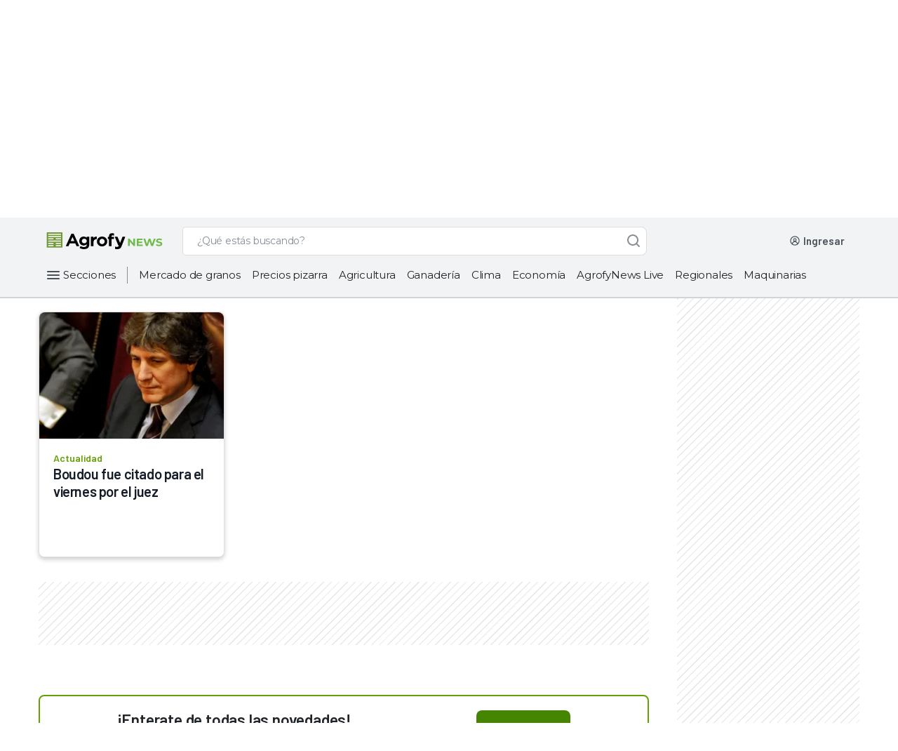

--- FILE ---
content_type: text/html; charset=utf-8
request_url: https://news.agrofy.com.ar/tags/defensa-boudou
body_size: 34414
content:
<!doctype html>
          <html lang="es-AR">
          <head ref="head">
            <link rel="icon" href="/agrofyicon.ico">
            <title data-rh="true">Últimas noticias sobre defensa boudou | Últimas noticias en Agrofy News</title>
            <link data-rh="true" rel="canonical" href="https://news.agrofy.com.ar/tags/defensa-boudou"/>
            <meta data-rh="true" name="robots" content="index,follow"/><meta data-rh="true" name="description" content="Te mostramos las principales noticias sobre defensa boudou. Informate con nosotros."/>
            <script data-rh="true" type="application/ld+json">[
    {
        "@context": "https://schema.org",
        "@type": "Organization",
        "url": "https://www.agrofy.com.ar",
        "sameAs": [
            "https://news.agrofy.com.ar",
            "https://news.agrofy.com.br",
            "https://www.agrofy.com.br"
        ],
        "logo": "https://news.agrofy.com.ar/agrofy.jpg",
        "name": "Agrofy",
        "address": {
            "@type": "PostalAddress",
            "streetAddress": "Madres de plaza 25 de Mayo 3020",
            "addressLocality": "Rosario",
            "addressCountry": "AR",
            "addressRegion": "Santa Fe",
            "postalCode": "2000"
        }
    },
    {
        "@context": "http://schema.org",
        "@type": "BreadcrumbList",
        "name": "Breadcrumb List",
        "url": "https://news.agrofy.com.ar",
        "itemListElement": [
            {
                "@type": "ListItem",
                "position": 1,
                "name": "Agrofy News",
                "item": "https://news.agrofy.com.ar"
            },
            {
                "@type": "ListItem",
                "position": 2,
                "name": "Tags",
                "item": "https://news.agrofy.com.ar/tags"
            },
            {
                "@type": "ListItem",
                "position": 3,
                "name": "Últimas noticias sobre defensa boudou",
                "item": "https://news.agrofy.com.ar/tags/defensa-boudou"
            }
        ]
    }
]</script>
            <style data-styled="true" data-styled-version="5.2.3">.iJRIaO{background:transparent;border:1px solid #868E96;border-radius:8px;padding:13px 16px 12px 16px;font-family:'Montserrat',sans-serif;overflow:hidden;text-overflow:ellipsis;-webkit-transition:all 0.3s ease;transition:all 0.3s ease;font-size:14px;line-height:20px;color:#495057;-webkit-appearance:none;}/*!sc*/
.iJRIaO::-webkit-input-placeholder{font-size:14px;line-height:24px;overflow:hidden;text-overflow:ellipsis;font-family:'Montserrat',sans-serif;color:#495057;}/*!sc*/
.iJRIaO::-moz-placeholder{font-size:14px;line-height:24px;overflow:hidden;text-overflow:ellipsis;font-family:'Montserrat',sans-serif;color:#495057;}/*!sc*/
.iJRIaO:-ms-input-placeholder{font-size:14px;line-height:24px;overflow:hidden;text-overflow:ellipsis;font-family:'Montserrat',sans-serif;color:#495057;}/*!sc*/
.iJRIaO::placeholder{font-size:14px;line-height:24px;overflow:hidden;text-overflow:ellipsis;font-family:'Montserrat',sans-serif;color:#495057;}/*!sc*/
.iJRIaO:focus{border-color:#0067A0;color:#212529;outline:none;}/*!sc*/
.iJRIaO.input__invalid{border:1px solid #C43343;}/*!sc*/
data-styled.g1[id="StyledInput__Input-dcjmk7-0"]{content:"iJRIaO,"}/*!sc*/
.dBqfYP{display:-webkit-box;display:-webkit-flex;display:-ms-flexbox;display:flex;-webkit-flex-direction:column;-ms-flex-direction:column;flex-direction:column;position:relative;}/*!sc*/
.dBqfYP input:-webkit-autofill,.dBqfYP input:-webkit-autofill:focus,.dBqfYP textarea:-webkit-autofill,.dBqfYP textarea:-webkit-autofill:hover,.dBqfYP textarea:-webkit-autofill:focus,.dBqfYP select:-webkit-autofill,.dBqfYP select:-webkit-autofill:hover,.dBqfYP select:-webkit-autofill:focus{-webkit-text-fill-color:#212529;-webkit-box-shadow:0 0 0px 1000px rgba(255,255,255,0) inset;-webkit-transition:background-color 5000s ease-in-out 0s;transition:background-color 5000s ease-in-out 0s;}/*!sc*/
data-styled.g4[id="StyledInput__InputContainer-dcjmk7-3"]{content:"dBqfYP,"}/*!sc*/
.gQYJPA{-webkit-align-items:center;-webkit-box-align:center;-ms-flex-align:center;align-items:center;font-family:'Montserrat',sans-serif;-webkit-transition:all 100ms ease;transition:all 100ms ease;position:absolute;top:14px;padding:0px 0px 0px 16px;font-weight:normal;cursor:text;font-size:14px;line-height:19px;pointer-events:none;color:#495057;display:-webkit-box;display:-webkit-flex;display:-ms-flexbox;display:flex;opacity:1;}/*!sc*/
data-styled.g5[id="StyledInput__Label-dcjmk7-4"]{content:"gQYJPA,"}/*!sc*/
.dcHLYo{fill:#FFFFFF;}/*!sc*/
.dcHLYo path,.dcHLYo > rect{fill:#FFFFFF;}/*!sc*/
.gxweoU{fill:#868E96;}/*!sc*/
.gxweoU path,.gxweoU > rect{fill:#868E96;}/*!sc*/
.jZXwXs{fill:#212529;}/*!sc*/
.jZXwXs path,.jZXwXs > rect{fill:#212529;}/*!sc*/
.gdrIWM{fill:#495057;}/*!sc*/
.gdrIWM path,.gdrIWM > rect{fill:#495057;}/*!sc*/
.cozPwE{fill:#CED4DA;}/*!sc*/
.cozPwE path,.cozPwE > rect{fill:#CED4DA;}/*!sc*/
data-styled.g9[id="StyledIcon-sc-1ch6fwv-0"]{content:"dcHLYo,gxweoU,jZXwXs,gdrIWM,cozPwE,"}/*!sc*/
@media (min-width:425px){}/*!sc*/
@media (min-width:576px){}/*!sc*/
@media (min-width:768px){}/*!sc*/
@media (min-width:992px){}/*!sc*/
@media (min-width:425px){}/*!sc*/
@media (min-width:576px){}/*!sc*/
@media (min-width:768px){}/*!sc*/
@media (min-width:992px){}/*!sc*/
@media (min-width:425px){}/*!sc*/
@media (min-width:576px){}/*!sc*/
@media (min-width:768px){}/*!sc*/
@media (min-width:992px){}/*!sc*/
.edOCTk{margin-bottom:12px;}/*!sc*/
@media (min-width:425px){}/*!sc*/
@media (min-width:576px){}/*!sc*/
@media (min-width:768px){}/*!sc*/
@media (min-width:992px){}/*!sc*/
@media (min-width:425px){}/*!sc*/
@media (min-width:576px){}/*!sc*/
@media (min-width:768px){}/*!sc*/
@media (min-width:992px){}/*!sc*/
@media (min-width:425px){}/*!sc*/
@media (min-width:576px){}/*!sc*/
@media (min-width:768px){}/*!sc*/
@media (min-width:992px){}/*!sc*/
data-styled.g10[id="withCssProps__StyledComponent-rco7dm-0"]{content:"gEBjZm,edOCTk,"}/*!sc*/
.jtTZNp{font-family:'Montserrat',sans-serif;text-align:left;color:#0B0D1D;}/*!sc*/
.cBXzpW{font-family:'Montserrat',sans-serif;text-align:left;color:#ADB5BD;}/*!sc*/
data-styled.g11[id="StyledText__Text-bke95e-0"]{content:"jtTZNp,cBXzpW,"}/*!sc*/
.gjdEFP{font-weight:600;font-size:16px;line-height:23px;-webkit-letter-spacing:-0.3px;-moz-letter-spacing:-0.3px;-ms-letter-spacing:-0.3px;letter-spacing:-0.3px;}/*!sc*/
data-styled.g12[id="StyledText__HXSText-bke95e-1"]{content:"gjdEFP,"}/*!sc*/
.dorOkX{font-weight:500;font-size:12px;line-height:18px;-webkit-letter-spacing:-0.1px;-moz-letter-spacing:-0.1px;-ms-letter-spacing:-0.1px;letter-spacing:-0.1px;}/*!sc*/
data-styled.g21[id="StyledText__LSMText-bke95e-10"]{content:"dorOkX,"}/*!sc*/
.emTpQV{font-weight:400;font-size:12px;line-height:18px;-webkit-letter-spacing:0px;-moz-letter-spacing:0px;-ms-letter-spacing:0px;letter-spacing:0px;}/*!sc*/
data-styled.g24[id="StyledText__BSMText-bke95e-13"]{content:"emTpQV,"}/*!sc*/
.ealNUO{font-weight:500;font-size:16px;line-height:24px;-webkit-letter-spacing:0px;-moz-letter-spacing:0px;-ms-letter-spacing:0px;letter-spacing:0px;}/*!sc*/
data-styled.g28[id="StyledText__NLGText-bke95e-17"]{content:"ealNUO,"}/*!sc*/
.eruyYy{position:relative;cursor:pointer;font-size:16px;min-height:18px;color:#F8F9FA;border:1px solid #CED4DA;line-height:24px;font-weight:normal;padding:10px 16px;-webkit-tap-highlight-color:rgba(0,0,0,0);-webkit-tap-highlight-color:transparent;}/*!sc*/
.eruyYy.placeholder{color:#CED4DA;}/*!sc*/
.eruyYy:hover:not(:focus){border-color:#CED4DA;}/*!sc*/
.eruyYy:focus{color:#F8F9FA;outline:none;}/*!sc*/
data-styled.g46[id="AgroSelectDark__Dropdown-sc-181yqcr-0"]{content:"eruyYy,"}/*!sc*/
.eKqefp{position:relative;}/*!sc*/
data-styled.g47[id="AgroSelectDark__DropdownContainer-sc-181yqcr-1"]{content:"eKqefp,"}/*!sc*/
.cOjuue{position:absolute;pointer-events:none;cursor:pointer;right:16px;top:10px;}/*!sc*/
data-styled.g48[id="AgroSelectDark__Arrow-sc-181yqcr-2"]{content:"cOjuue,"}/*!sc*/
.yHqMu{cursor:pointer;background-color:#212529;color:#CED4DA;font-weight:400;line-height:20px;}/*!sc*/
data-styled.g49[id="AgroSelectDark__SelectLabel-sc-181yqcr-3"]{content:"yHqMu,"}/*!sc*/
.jlJdDx{display:none;list-style:none;background:#212529;border:1px solid #319AC5;border-top:0px;box-sizing:border-box;box-shadow:0px 3px 6px rgba(0,0,0,0.07);border-radius:0px 0px 8px 8px;padding-top:4px;margin:0px;position:absolute;top:46px;width:100%;max-height:140px;overflow-x:hidden;overflow-y:auto;z-index:5;}/*!sc*/
.jlJdDx::-webkit-scrollbar{width:18px;background-color:transparent;}/*!sc*/
.jlJdDx::-webkit-scrollbar-track{border:none;background-color:transparent;}/*!sc*/
.jlJdDx::-webkit-scrollbar-thumb{height:84px;border:6px solid transparent;border-radius:100px;background-color:#868E96;background-clip:content-box;}/*!sc*/
data-styled.g50[id="AgroSelectDark__OptionList-sc-181yqcr-4"]{content:"jlJdDx,"}/*!sc*/
.bWmYTY{font-family:'Montserrat',sans-serif;font-size:14px;line-height:20px;display:-webkit-box;display:-webkit-flex;display:-ms-flexbox;display:flex;-webkit-align-items:center;-webkit-box-align:center;-ms-flex-align:center;align-items:center;color:#F8F9FA;-webkit-text-fill-color:#F8F9FA;padding:10px 16px;cursor:pointer;-webkit-tap-highlight-color:rgba(0,0,0,0);-webkit-tap-highlight-color:transparent;}/*!sc*/
.bWmYTY.focus,.bWmYTY.selected{background-color:#495057;}/*!sc*/
.bWmYTY:hover:not(.selected){background-color:#495057;}/*!sc*/
data-styled.g51[id="AgroSelectDark__Option-sc-181yqcr-5"]{content:"bWmYTY,"}/*!sc*/
.etNeLb{box-sizing:border-box;display:-webkit-box;display:-webkit-flex;display:-ms-flexbox;display:flex;-webkit-box-pack:center;-webkit-justify-content:center;-ms-flex-pack:center;justify-content:center;-webkit-align-items:center;-webkit-box-align:center;-ms-flex-align:center;align-items:center;cursor:pointer;border-radius:8px;border:none;-webkit-transition:all 0.3s ease;transition:all 0.3s ease;font-weight:500;font-family:'Montserrat',sans-serif;color:white;background-color:#468502;}/*!sc*/
.etNeLb:hover,.etNeLb:focus{outline:none;}/*!sc*/
.etNeLb:active{-webkit-transition:all 450ms cubic-bezier(0.23,1,0.32,1) 0ms;transition:all 450ms cubic-bezier(0.23,1,0.32,1) 0ms;}/*!sc*/
.etNeLb:hover:not(:active),.etNeLb:focus{background-color:#3D7302;}/*!sc*/
.etNeLb:active{background-color:#224D00;}/*!sc*/
data-styled.g67[id="StyledButton__Button-ihk487-0"]{content:"etNeLb,"}/*!sc*/
.dfNVZu{padding:0px 20px;height:48px;font-size:14px;line-height:23px;}/*!sc*/
data-styled.g70[id="StyledButton__LGButton-ihk487-3"]{content:"dfNVZu,"}/*!sc*/
.hjhqIC{font-family:'Montserrat',sans-serif;-webkit-text-decoration:none;text-decoration:none;cursor:pointer;font-style:normal;font-weight:500;display:-webkit-box;display:-webkit-flex;display:-ms-flexbox;display:flex;-webkit-align-items:center;-webkit-box-align:center;-ms-flex-align:center;align-items:center;color:#FFFFFF;}/*!sc*/
@media (min-width:425px){}/*!sc*/
@media (min-width:576px){}/*!sc*/
@media (min-width:768px){}/*!sc*/
@media (min-width:992px){}/*!sc*/
@media (min-width:425px){}/*!sc*/
@media (min-width:576px){}/*!sc*/
@media (min-width:768px){}/*!sc*/
@media (min-width:992px){}/*!sc*/
@media (min-width:425px){}/*!sc*/
@media (min-width:576px){}/*!sc*/
@media (min-width:768px){}/*!sc*/
@media (min-width:992px){}/*!sc*/
.hjhqIC:hover,.hjhqIC:focus{color:#CED4DA;}/*!sc*/
.hjhqIC:active{color:#DEE2E6;}/*!sc*/
.hjhqIC svg,.hjhqIC svg path{fill:#FFFFFF;}/*!sc*/
data-styled.g72[id="StyledLink-dp0opy-0"]{content:"hjhqIC,"}/*!sc*/
.kwkla-d{font-size:14px;line-height:20px;-webkit-letter-spacing:-0.2px;-moz-letter-spacing:-0.2px;-ms-letter-spacing:-0.2px;letter-spacing:-0.2px;}/*!sc*/
data-styled.g74[id="StyledLink__LGLink-dp0opy-2"]{content:"kwkla-d,"}/*!sc*/
.fskMGB{display:-webkit-box;display:-webkit-flex;display:-ms-flexbox;display:flex;-webkit-box-pack:center;-webkit-justify-content:center;-ms-flex-pack:center;justify-content:center;-webkit-align-items:center;-webkit-box-align:center;-ms-flex-align:center;align-items:center;position:relative;box-sizing:border-box;margin:12px 13px 12px 8px;}/*!sc*/
data-styled.g172[id="AgroHamburgerButton__ContainerHamburger-sc-1lgtp04-0"]{content:"fskMGB,"}/*!sc*/
.hqHjDA{display:-webkit-box;display:-webkit-flex;display:-ms-flexbox;display:flex;}/*!sc*/
@media (min-width:992px){.hqHjDA{width:100%;}}/*!sc*/
data-styled.g278[id="SearchBarNews__SearchContainer-w8xvjs-0"]{content:"hqHjDA,"}/*!sc*/
.gDGjMQ{position:relative;width:100%;max-width:662px;}/*!sc*/
@media (min-width:576px) and (max-width:992px){.gDGjMQ{-webkit-box-flex:1;-webkit-flex-grow:1;-ms-flex-positive:1;flex-grow:1;margin:0px;}}/*!sc*/
data-styled.g279[id="SearchBarNews__FormContainer-w8xvjs-1"]{content:"gDGjMQ,"}/*!sc*/
@media (max-width:992px){.fNKdsb{height:16px;width:16px;}}/*!sc*/
data-styled.g281[id="SearchBarNews__IconSearch-w8xvjs-3"]{content:"fNKdsb,"}/*!sc*/
.ejrGOq{display:-webkit-box;display:-webkit-flex;display:-ms-flexbox;display:flex;-webkit-box-pack:center;-webkit-justify-content:center;-ms-flex-pack:center;justify-content:center;-webkit-align-items:center;-webkit-box-align:center;-ms-flex-align:center;align-items:center;border:1px solid #ddd;border-right:0;background-color:#fff;border-radius:8px 0 0 8px;padding:0px 2px;}/*!sc*/
@media (max-width:992px){}/*!sc*/
data-styled.g283[id="SearchBarNews__SpinnerContainer-w8xvjs-5"]{content:"ejrGOq,"}/*!sc*/
.uLkHZ{padding-left:16px;border:1px solid #ddd;border-right:0;border-left:0;background-color:#fff;color:#868E96;display:inline-block;font-family:Montserrat;font-size:14px;font-weight:500;margin:0;width:100%;-webkit-letter-spacing:-0.20000000298023224px;-moz-letter-spacing:-0.20000000298023224px;-ms-letter-spacing:-0.20000000298023224px;letter-spacing:-0.20000000298023224px;line-height:24px;border-radius:0px;}/*!sc*/
.uLkHZ::-webkit-input-placeholder,.uLkHZ::-webkit-input-placeholder{color:#868E96 !important;}/*!sc*/
.uLkHZ::-moz-placeholder,.uLkHZ::-webkit-input-placeholder{color:#868E96 !important;}/*!sc*/
.uLkHZ:-ms-input-placeholder,.uLkHZ::-webkit-input-placeholder{color:#868E96 !important;}/*!sc*/
.uLkHZ::placeholder,.uLkHZ::-webkit-input-placeholder{color:#868E96 !important;}/*!sc*/
.uLkHZ:-ms-input-placeholder{color:#868E96 !important;}/*!sc*/
.uLkHZ:focus{outline:none;}/*!sc*/
data-styled.g284[id="SearchBarNews__Input-w8xvjs-6"]{content:"uLkHZ,"}/*!sc*/
.eCNSRW{background:#FFFFFF;border-radius:0px 8px 8px 0px;border:1px solid #ddd;border-bottom:1px solid #ddd;border-left:0;-webkit-transition:all 0.2s ease-in-out;transition:all 0.2s ease-in-out;width:40px;height:41px;color:white;z-index:1;display:-webkit-box;display:-webkit-flex;display:-ms-flexbox;display:flex;-webkit-box-pack:center;-webkit-justify-content:center;-ms-flex-pack:center;justify-content:center;-webkit-align-items:center;-webkit-box-align:center;-ms-flex-align:center;align-items:center;outline:none;cursor:default;opacity:1;}/*!sc*/
data-styled.g285[id="SearchBarNews__ButtonSearch-w8xvjs-7"]{content:"eCNSRW,"}/*!sc*/
.gqrIOF{display:-webkit-box;display:-webkit-flex;display:-ms-flexbox;display:flex;position:relative;width:100%;height:41px;}/*!sc*/
.gqrIOF input::-webkit-input-placeholder{color:#868E96;}/*!sc*/
.gqrIOF input::-moz-placeholder{color:#868E96;}/*!sc*/
.gqrIOF input:-ms-input-placeholder{color:#868E96;}/*!sc*/
.gqrIOF input::placeholder{color:#868E96;}/*!sc*/
.gqrIOF > span{display:none;}/*!sc*/
data-styled.g287[id="SearchBarNews__SearchList-w8xvjs-9"]{content:"gqrIOF,"}/*!sc*/
.cTCsBf{margin-left:24px;-webkit-align-items:center;-webkit-box-align:center;-ms-flex-align:center;align-items:center;box-sizing:border-box;display:-webkit-box;display:-webkit-flex;display:-ms-flexbox;display:flex;height:41px;-webkit-box-pack:end;-webkit-justify-content:flex-end;-ms-flex-pack:end;justify-content:flex-end;position:relative;max-width:294px;}/*!sc*/
@media (max-width:992px){.cTCsBf{display:none;}}/*!sc*/
.cTCsBf a{-webkit-text-decoration:none;text-decoration:none;}/*!sc*/
data-styled.g348[id="UserWrapperNews__UserContainer-ue69cb-0"]{content:"cTCsBf,"}/*!sc*/
.lcufZi{height:24px;width:156px;background-color:#DEE2E6;-webkit-animation:gXjpWB 2s ease-in-out 0s infinite reverse;animation:gXjpWB 2s ease-in-out 0s infinite reverse;margin-right:8px;margin-left:unset;margin-bottom:unset;border-radius:4px;}/*!sc*/
data-styled.g354[id="UserWrapperNews__Loading-ue69cb-6"]{content:"lcufZi,"}/*!sc*/
.dqIAxy{-webkit-align-items:center;-webkit-box-align:center;-ms-flex-align:center;align-items:center;display:-webkit-box;display:-webkit-flex;display:-ms-flexbox;display:flex;-webkit-box-pack:center;-webkit-justify-content:center;-ms-flex-pack:center;justify-content:center;}/*!sc*/
@media (max-width:768px){.dqIAxy{padding:4px;background:#63A105;margin:0px 8px 0px 16px;}}/*!sc*/
@media (min-width:768px) and (max-width:1200px){.dqIAxy{padding:4px;background:#63A105;margin:0px 8px 0px 16px;}}/*!sc*/
@media (min-width:1200px){.dqIAxy{width:196px;-webkit-box-pack:start;-webkit-justify-content:start;-ms-flex-pack:start;justify-content:start;}}/*!sc*/
data-styled.g358[id="StyledHeader__LogoContainer-sc-2rix3m-0"]{content:"dqIAxy,"}/*!sc*/
.kTqMOs{display:none;}/*!sc*/
@media (max-width:1200px){.kTqMOs{display:-webkit-box;display:-webkit-flex;display:-ms-flexbox;display:flex;}}/*!sc*/
data-styled.g359[id="StyledHeader__AgrofyLogo-sc-2rix3m-1"]{content:"kTqMOs,"}/*!sc*/
.ia-DLon{display:-webkit-box;display:-webkit-flex;display:-ms-flexbox;display:flex;width:170px;}/*!sc*/
@media (max-width:1200px){.ia-DLon{display:none;}}/*!sc*/
data-styled.g361[id="StyledHeader__AgrofyNewsLogoFull-sc-2rix3m-3"]{content:"ia-DLon,"}/*!sc*/
.iyvKSN{display:inline-block;margin-left:auto;z-index:999;display:-webkit-box;display:-webkit-flex;display:-ms-flexbox;display:flex;-webkit-box-pack:center;-webkit-justify-content:center;-ms-flex-pack:center;justify-content:center;-webkit-align-items:center;-webkit-box-align:center;-ms-flex-align:center;align-items:center;box-sizing:border-box;}/*!sc*/
@media (min-width:992px){.iyvKSN{display:none;}}/*!sc*/
data-styled.g362[id="StyledHeader__HamburgerButtonContainer-sc-2rix3m-4"]{content:"iyvKSN,"}/*!sc*/
.iWGlUZ{display:-webkit-box;display:-webkit-flex;display:-ms-flexbox;display:flex;-webkit-box-flex:1;-webkit-flex-grow:1;-ms-flex-positive:1;flex-grow:1;}/*!sc*/
.iWGlUZ form{min-width:auto;width:100%;}/*!sc*/
@media (min-width:1200px){.iWGlUZ form{-webkit-box-flex:1;-webkit-flex-grow:1;-ms-flex-positive:1;flex-grow:1;max-width:662px;}}/*!sc*/
data-styled.g363[id="StyledHeader__LeftContent-sc-2rix3m-5"]{content:"iWGlUZ,"}/*!sc*/
.fvFEtM{top:0;left:0;width:100%;z-index:99999;position:-webkit-sticky;position:sticky;}/*!sc*/
data-styled.g364[id="StyledHeader__HeaderTagStyled-sc-2rix3m-6"]{content:"fvFEtM,"}/*!sc*/
.jcVfr{display:-webkit-box;display:-webkit-flex;display:-ms-flexbox;display:flex;-webkit-flex-direction:column;-ms-flex-direction:column;flex-direction:column;-webkit-align-items:center;-webkit-box-align:center;-ms-flex-align:center;align-items:center;position:relative;background-color:#F1F3F5;border-bottom:2px #CED4DA solid;}/*!sc*/
data-styled.g365[id="StyledHeader__HeaderContainer-sc-2rix3m-7"]{content:"jcVfr,"}/*!sc*/
.igOQnk{max-width:1152px;-webkit-align-items:center;-webkit-box-align:center;-ms-flex-align:center;align-items:center;box-sizing:border-box;display:-webkit-box;display:-webkit-flex;display:-ms-flexbox;display:flex;height:54px;margin:0;-webkit-box-pack:space-around;-webkit-justify-content:space-around;-ms-flex-pack:space-around;justify-content:space-around;width:100%;}/*!sc*/
@media (min-width:768px){.igOQnk{height:66px;padding:8px 0;}}/*!sc*/
@media (min-width:1200px){.igOQnk{padding:8px 0;}}/*!sc*/
data-styled.g366[id="StyledHeader__MainHeader-sc-2rix3m-8"]{content:"igOQnk,"}/*!sc*/
.dmAPXt{cursor:pointer;border:none;padding:0 16px 0 0;background-color:#F1F3F5;font-family:'Montserrat',sans-serif;font-style:normal;font-weight:400;font-size:15px;line-height:20px;display:-webkit-box;display:-webkit-flex;display:-ms-flexbox;display:flex;-webkit-align-items:center;-webkit-box-align:center;-ms-flex-align:center;align-items:center;-webkit-letter-spacing:-0.2px;-moz-letter-spacing:-0.2px;-ms-letter-spacing:-0.2px;letter-spacing:-0.2px;color:#212529;}/*!sc*/
.dmAPXt a{margin-left:2px;}/*!sc*/
data-styled.g371[id="StyledHeader__CategoriesButton-sc-2rix3m-13"]{content:"dmAPXt,"}/*!sc*/
.cogJzj{height:32px;display:-webkit-box;display:-webkit-flex;display:-ms-flexbox;display:flex;-webkit-align-self:start;-ms-flex-item-align:start;align-self:start;-webkit-align-items:start;-webkit-box-align:start;-ms-flex-align:start;align-items:start;-webkit-letter-spacing:-0.2px;-moz-letter-spacing:-0.2px;-ms-letter-spacing:-0.2px;letter-spacing:-0.2px;width:100%;}/*!sc*/
@media (min-width:1200px){.cogJzj{width:1152px;overflow:none;margin:0 auto;height:32px;margin-bottom:15px;}}/*!sc*/
data-styled.g372[id="StyledHeader__CategoriesContainer-sc-2rix3m-14"]{content:"cogJzj,"}/*!sc*/
.eVNtga{border-right:solid 1px #868e96;height:24px;margin:4px 0;}/*!sc*/
data-styled.g377[id="StyledHeader__CategoriesButtonContainer-sc-2rix3m-19"]{content:"eVNtga,"}/*!sc*/
.fVwmTS{height:32px;display:-webkit-box;display:-webkit-flex;display:-ms-flexbox;display:flex;-webkit-align-items:center;-webkit-box-align:center;-ms-flex-align:center;align-items:center;width:100%;overflow:hidden;white-space:nowrap;}/*!sc*/
data-styled.g378[id="StyledHeader__CategoriesItemContainer-sc-2rix3m-20"]{content:"fVwmTS,"}/*!sc*/
.gHQUXu{display:-webkit-box;display:-webkit-flex;display:-ms-flexbox;display:flex;}/*!sc*/
@media (max-width:1200px){.gHQUXu{display:none;}}/*!sc*/
data-styled.g379[id="StyledHeader__CategoriesBar-sc-2rix3m-21"]{content:"gHQUXu,"}/*!sc*/
@media (min-width:1200px){.hnrXZX{width:294px;}}/*!sc*/
data-styled.g380[id="StyledHeader__UserWrapperContainer-sc-2rix3m-22"]{content:"hnrXZX,"}/*!sc*/
.kmzpiU{all:unset;border-radius:24px;padding:12px;max-height:24px;cursor:pointer;-webkit-transition:all 0.2s ease-in;transition:all 0.2s ease-in;padding:0px;max-height:32px;}/*!sc*/
.kmzpiU svg:hover:not(:disabled){opacity:0.9;}/*!sc*/
data-styled.g435[id="AgroIconButton__IconButton-sc-6r2lt7-0"]{content:"kmzpiU,"}/*!sc*/
.bOzxdC{display:-webkit-box;display:-webkit-flex;display:-ms-flexbox;display:flex;-webkit-flex-direction:row;-ms-flex-direction:row;flex-direction:row;-webkit-box-pack:center;-webkit-justify-content:center;-ms-flex-pack:center;justify-content:center;-webkit-align-items:center;-webkit-box-align:center;-ms-flex-align:center;align-items:center;padding:32px;}/*!sc*/
data-styled.g440[id="DesktopFooter__ContainerFooter-iy2bde-0"]{content:"bOzxdC,"}/*!sc*/
.jTmQgW{width:100%;max-width:1200px;}/*!sc*/
data-styled.g441[id="DesktopFooter__AlignFooter-iy2bde-1"]{content:"jTmQgW,"}/*!sc*/
.dgFfXf{display:-webkit-box;display:-webkit-flex;display:-ms-flexbox;display:flex;-webkit-flex-direction:row;-ms-flex-direction:row;flex-direction:row;-webkit-box-pack:center;-webkit-justify-content:center;-ms-flex-pack:center;justify-content:center;}/*!sc*/
data-styled.g442[id="DesktopFooter__LinksContainer-iy2bde-2"]{content:"dgFfXf,"}/*!sc*/
.iaFPSi{-webkit-align-items:flex-start;-webkit-box-align:flex-start;-ms-flex-align:flex-start;align-items:flex-start;margin-bottom:2px;color:#F1F3F5;font-family:Open Sans,sans-serif;line-height:20px;-webkit-letter-spacing:0px;-moz-letter-spacing:0px;-ms-letter-spacing:0px;letter-spacing:0px;}/*!sc*/
data-styled.g443[id="DesktopFooter__ListTitle-iy2bde-3"]{content:"iaFPSi,"}/*!sc*/
.kWSTCo{display:-webkit-box;display:-webkit-flex;display:-ms-flexbox;display:flex;-webkit-flex-direction:column;-ms-flex-direction:column;flex-direction:column;margin-top:2px;width:270px;}/*!sc*/
data-styled.g444[id="DesktopFooter__AlignText-iy2bde-4"]{content:"kWSTCo,"}/*!sc*/
.erAhpo{-webkit-text-decoration:none;text-decoration:none;margin-top:16px;max-width:-webkit-max-content;max-width:-moz-max-content;max-width:max-content;color:#F1F3F5;font-family:Open Sans,sans-serif;line-height:20px;-webkit-letter-spacing:0px;-moz-letter-spacing:0px;-ms-letter-spacing:0px;letter-spacing:0px;}/*!sc*/
data-styled.g445[id="DesktopFooter__LinkText-iy2bde-5"]{content:"erAhpo,"}/*!sc*/
.bAPZzp{margin-right:24px;color:#F1F3F5;font-family:Open Sans,sans-serif;line-height:20px;-webkit-letter-spacing:0px;-moz-letter-spacing:0px;-ms-letter-spacing:0px;letter-spacing:0px;}/*!sc*/
data-styled.g446[id="DesktopFooter__ListTitleSites-iy2bde-6"]{content:"bAPZzp,"}/*!sc*/
.cRFgsQ{-webkit-text-decoration:none;text-decoration:none;margin-right:24px;-webkit-align-self:baseline;-ms-flex-item-align:baseline;align-self:baseline;color:#F1F3F5;font-family:Open Sans,sans-serif;line-height:20px;-webkit-letter-spacing:0px;-moz-letter-spacing:0px;-ms-letter-spacing:0px;letter-spacing:0px;}/*!sc*/
data-styled.g447[id="DesktopFooter__LinkTextSites-iy2bde-7"]{content:"cRFgsQ,"}/*!sc*/
.dxvDKT{margin:8px 0px 32px;}/*!sc*/
data-styled.g448[id="DesktopFooter__ContainerSocial-iy2bde-8"]{content:"dxvDKT,"}/*!sc*/
.dGKLGk{margin-right:12px;}/*!sc*/
.dGKLGk:last-child{margin-right:0px;}/*!sc*/
data-styled.g449[id="DesktopFooter__SocialIcon-iy2bde-9"]{content:"dGKLGk,"}/*!sc*/
.dMrwNl{display:-webkit-box;display:-webkit-flex;display:-ms-flexbox;display:flex;-webkit-box-pack:start;-webkit-justify-content:flex-start;-ms-flex-pack:start;justify-content:flex-start;-webkit-align-items:flex-start;-webkit-box-align:flex-start;-ms-flex-align:flex-start;align-items:flex-start;-webkit-flex-direction:column;-ms-flex-direction:column;flex-direction:column;margin-bottom:38px;min-width:270px;}/*!sc*/
data-styled.g450[id="DesktopFooter__AboutContainer-iy2bde-10"]{content:"dMrwNl,"}/*!sc*/
.iDgwd{display:-webkit-box;display:-webkit-flex;display:-ms-flexbox;display:flex;-webkit-flex-direction:row;-ms-flex-direction:row;flex-direction:row;-webkit-box-pack:justify;-webkit-justify-content:space-between;-ms-flex-pack:justify;justify-content:space-between;width:80%;margin-bottom:30px;}/*!sc*/
data-styled.g451[id="DesktopFooter__CategoriesContainer-iy2bde-11"]{content:"iDgwd,"}/*!sc*/
.kPnzLq{display:-webkit-box;display:-webkit-flex;display:-ms-flexbox;display:flex;-webkit-flex-direction:column;-ms-flex-direction:column;flex-direction:column;width:270px;}/*!sc*/
data-styled.g452[id="DesktopFooter__FirstLinksContainer-iy2bde-12"]{content:"kPnzLq,"}/*!sc*/
.hJMmZW{display:-webkit-box;display:-webkit-flex;display:-ms-flexbox;display:flex;-webkit-flex-direction:column;-ms-flex-direction:column;flex-direction:column;-webkit-align-self:flex-start;-ms-flex-item-align:start;align-self:flex-start;margin-top:27px;width:270px;}/*!sc*/
data-styled.g453[id="DesktopFooter__SecondLinksContainer-iy2bde-13"]{content:"hJMmZW,"}/*!sc*/
.dkPwtl{display:-webkit-box;display:-webkit-flex;display:-ms-flexbox;display:flex;-webkit-box-pack:start;-webkit-justify-content:flex-start;-ms-flex-pack:start;justify-content:flex-start;-webkit-align-items:baseline;-webkit-box-align:baseline;-ms-flex-align:baseline;align-items:baseline;-webkit-flex-direction:row;-ms-flex-direction:row;flex-direction:row;min-width:-webkit-fit-content;min-width:-moz-fit-content;min-width:fit-content;}/*!sc*/
data-styled.g454[id="DesktopFooter__SitesContainer-iy2bde-14"]{content:"dkPwtl,"}/*!sc*/
.deWOGZ{width:100%;margin-bottom:18px;}/*!sc*/
data-styled.g455[id="DesktopFooter__SelectContainer-iy2bde-15"]{content:"deWOGZ,"}/*!sc*/
.iePAoe{display:-webkit-box;display:-webkit-flex;display:-ms-flexbox;display:flex;-webkit-box-pack:start;-webkit-justify-content:flex-start;-ms-flex-pack:start;justify-content:flex-start;-webkit-align-items:flex-start;-webkit-box-align:flex-start;-ms-flex-align:flex-start;align-items:flex-start;-webkit-flex-direction:column;-ms-flex-direction:column;flex-direction:column;-webkit-align-self:normal;-ms-flex-item-align:normal;align-self:normal;min-width:270px;}/*!sc*/
data-styled.g456[id="DesktopFooter__SecondContainer-iy2bde-16"]{content:"iePAoe,"}/*!sc*/
.IWPsm{border-top:1px solid #495057;margin-top:8px;margin-bottom:23.5px;width:100%;}/*!sc*/
data-styled.g457[id="DesktopFooter__Separate-iy2bde-17"]{content:"IWPsm,"}/*!sc*/
.qaXGV{display:-webkit-box;display:-webkit-flex;display:-ms-flexbox;display:flex;-webkit-flex-direction:column;-ms-flex-direction:column;flex-direction:column;-webkit-box-pack:center;-webkit-justify-content:center;-ms-flex-pack:center;justify-content:center;margin-bottom:24px;min-width:-webkit-max-content;min-width:-moz-max-content;min-width:max-content;}/*!sc*/
data-styled.g458[id="DesktopFooter__AppContainer-iy2bde-18"]{content:"qaXGV,"}/*!sc*/
.kxAMmP{-webkit-flex-direction:row;-ms-flex-direction:row;flex-direction:row;margin-top:10px;}/*!sc*/
data-styled.g459[id="DesktopFooter__BadgeContainer-iy2bde-19"]{content:"kxAMmP,"}/*!sc*/
.cMjFmX{margin-right:12px;}/*!sc*/
data-styled.g460[id="DesktopFooter__ImgAppStore-iy2bde-20"]{content:"cMjFmX,"}/*!sc*/
.btClTs{display:-webkit-box;display:-webkit-flex;display:-ms-flexbox;display:flex;width:100%;-webkit-flex-direction:row;-ms-flex-direction:row;flex-direction:row;-webkit-box-pack:space-betwenn;-webkit-justify-content:space-betwenn;-ms-flex-pack:space-betwenn;justify-content:space-betwenn;-webkit-align-items:baseline;-webkit-box-align:baseline;-ms-flex-align:baseline;align-items:baseline;}/*!sc*/
data-styled.g463[id="DesktopFooter__ModeContainer-iy2bde-23"]{content:"btClTs,"}/*!sc*/
.qBFFw{width:100%;min-width:-webkit-max-content;min-width:-moz-max-content;min-width:max-content;}/*!sc*/
data-styled.g464[id="DesktopFooter__TitleCategoriesContainer-iy2bde-24"]{content:"qBFFw,"}/*!sc*/
.eywDNj{display:-webkit-box;display:-webkit-flex;display:-ms-flexbox;display:flex;-webkit-flex-direction:column;-ms-flex-direction:column;flex-direction:column;-webkit-box-pack:center;-webkit-justify-content:center;-ms-flex-pack:center;justify-content:center;-webkit-align-items:center;-webkit-box-align:center;-ms-flex-align:center;align-items:center;padding:32px 16px;}/*!sc*/
data-styled.g466[id="MobileFooter__ContainerFooter-lv466c-0"]{content:"eywDNj,"}/*!sc*/
.iMbNqo{margin-bottom:2px;text-align:center;color:#F1F3F5;font-family:Open Sans,sans-serif;line-height:20px;-webkit-letter-spacing:0px;-moz-letter-spacing:0px;-ms-letter-spacing:0px;letter-spacing:0px;}/*!sc*/
data-styled.g467[id="MobileFooter__ListTitle-lv466c-1"]{content:"iMbNqo,"}/*!sc*/
.cyjTVY{-webkit-text-decoration:none;text-decoration:none;margin-top:16px;font-family:Open Sans,sans-serif;font-weight:400;-webkit-letter-spacing:0px;-moz-letter-spacing:0px;-ms-letter-spacing:0px;letter-spacing:0px;}/*!sc*/
data-styled.g469[id="MobileFooter__LinkText-lv466c-3"]{content:"cyjTVY,"}/*!sc*/
.eBsgtT{display:-webkit-box;display:-webkit-flex;display:-ms-flexbox;display:flex;-webkit-flex-direction:row;-ms-flex-direction:row;flex-direction:row;margin-bottom:36px;}/*!sc*/
data-styled.g470[id="MobileFooter__ContainerSocial-lv466c-4"]{content:"eBsgtT,"}/*!sc*/
.cmDewu{margin-right:16px;}/*!sc*/
.cmDewu:last-child{margin-right:0px;}/*!sc*/
data-styled.g471[id="MobileFooter__SocialIcon-lv466c-5"]{content:"cmDewu,"}/*!sc*/
.bPyaJ{display:-webkit-box;display:-webkit-flex;display:-ms-flexbox;display:flex;-webkit-box-pack:center;-webkit-justify-content:center;-ms-flex-pack:center;justify-content:center;-webkit-align-items:center;-webkit-box-align:center;-ms-flex-align:center;align-items:center;-webkit-flex-direction:column;-ms-flex-direction:column;flex-direction:column;margin-bottom:38px;}/*!sc*/
data-styled.g472[id="MobileFooter__AboutContainer-lv466c-6"]{content:"bPyaJ,"}/*!sc*/
.eVpalc{display:-webkit-box;display:-webkit-flex;display:-ms-flexbox;display:flex;-webkit-box-pack:center;-webkit-justify-content:center;-ms-flex-pack:center;justify-content:center;-webkit-align-items:center;-webkit-box-align:center;-ms-flex-align:center;align-items:center;-webkit-flex-direction:column;-ms-flex-direction:column;flex-direction:column;margin-bottom:46px;}/*!sc*/
data-styled.g473[id="MobileFooter__SitesContainer-lv466c-7"]{content:"eVpalc,"}/*!sc*/
.bFCNFr{width:100%;}/*!sc*/
data-styled.g474[id="MobileFooter__SelectContainer-lv466c-8"]{content:"bFCNFr,"}/*!sc*/
.fIOvGY{display:-webkit-box;display:-webkit-flex;display:-ms-flexbox;display:flex;-webkit-flex-direction:column;-ms-flex-direction:column;flex-direction:column;-webkit-box-pack:center;-webkit-justify-content:center;-ms-flex-pack:center;justify-content:center;margin-bottom:36px;}/*!sc*/
data-styled.g475[id="MobileFooter__AppContainer-lv466c-9"]{content:"fIOvGY,"}/*!sc*/
.gLmeIg{-webkit-flex-direction:row;-ms-flex-direction:row;flex-direction:row;margin-top:10px;}/*!sc*/
data-styled.g476[id="MobileFooter__BadgeContainer-lv466c-10"]{content:"gLmeIg,"}/*!sc*/
.eQhDFr{margin-right:12px;}/*!sc*/
data-styled.g477[id="MobileFooter__ImgAppStore-lv466c-11"]{content:"eQhDFr,"}/*!sc*/
.jgbGNn{display:-webkit-box;display:-webkit-flex;display:-ms-flexbox;display:flex;-webkit-flex-direction:column;-ms-flex-direction:column;flex-direction:column;-webkit-box-pack:center;-webkit-justify-content:center;-ms-flex-pack:center;justify-content:center;-webkit-align-items:flex-start;-webkit-box-align:flex-start;-ms-flex-align:flex-start;align-items:flex-start;padding:32px 32px;}/*!sc*/
data-styled.g481[id="TabletFooter__ContainerFooter-sc-9kli4r-0"]{content:"jgbGNn,"}/*!sc*/
.gBMAzY{display:-webkit-box;display:-webkit-flex;display:-ms-flexbox;display:flex;-webkit-flex-direction:row;-ms-flex-direction:row;flex-direction:row;-webkit-align-items:flex-start;-webkit-box-align:flex-start;-ms-flex-align:flex-start;align-items:flex-start;-webkit-box-pack:justify;-webkit-justify-content:space-between;-ms-flex-pack:justify;justify-content:space-between;width:100%;display:grid;grid-template-columns:40% 30% 30%;}/*!sc*/
data-styled.g482[id="TabletFooter__LinksContainer-sc-9kli4r-1"]{content:"gBMAzY,"}/*!sc*/
.hInHim{-webkit-align-items:flex-start;-webkit-box-align:flex-start;-ms-flex-align:flex-start;align-items:flex-start;margin-bottom:2px;color:#F1F3F5;font-family:Open Sans,sans-serif;line-height:20px;-webkit-letter-spacing:0px;-moz-letter-spacing:0px;-ms-letter-spacing:0px;letter-spacing:0px;}/*!sc*/
data-styled.g483[id="TabletFooter__ListTitle-sc-9kli4r-2"]{content:"hInHim,"}/*!sc*/
.efVtwa{-webkit-align-items:flex-start;-webkit-box-align:flex-start;-ms-flex-align:flex-start;align-items:flex-start;margin-bottom:2px;color:#F1F3F5;font-family:Open Sans,sans-serif;line-height:20px;-webkit-letter-spacing:0px;-moz-letter-spacing:0px;-ms-letter-spacing:0px;letter-spacing:0px;}/*!sc*/
data-styled.g484[id="TabletFooter__ListTitleDownloadApp-sc-9kli4r-3"]{content:"efVtwa,"}/*!sc*/
.fJAhwi{-webkit-text-decoration:none;text-decoration:none;margin-top:16px;color:#F1F3F5;font-family:Open Sans,sans-serif;line-height:20px;-webkit-letter-spacing:0px;-moz-letter-spacing:0px;-ms-letter-spacing:0px;letter-spacing:0px;}/*!sc*/
data-styled.g485[id="TabletFooter__LinkText-sc-9kli4r-4"]{content:"fJAhwi,"}/*!sc*/
.tQBzH{margin-right:24px;color:#F1F3F5;font-family:Open Sans,sans-serif;line-height:20px;-webkit-letter-spacing:0px;-moz-letter-spacing:0px;-ms-letter-spacing:0px;letter-spacing:0px;}/*!sc*/
data-styled.g486[id="TabletFooter__ListTitleSites-sc-9kli4r-5"]{content:"tQBzH,"}/*!sc*/
.cLOQcm{-webkit-text-decoration:none;text-decoration:none;margin-right:24px;}/*!sc*/
data-styled.g487[id="TabletFooter__LinkTextSites-sc-9kli4r-6"]{content:"cLOQcm,"}/*!sc*/
.hCcuRw{display:-webkit-box;display:-webkit-flex;display:-ms-flexbox;display:flex;-webkit-flex-direction:column;-ms-flex-direction:column;flex-direction:column;margin-top:20px;-webkit-align-items:flex-start;-webkit-box-align:flex-start;-ms-flex-align:flex-start;align-items:flex-start;}/*!sc*/
data-styled.g488[id="TabletFooter__ContainerSocial-sc-9kli4r-7"]{content:"hCcuRw,"}/*!sc*/
.joLDSU{margin-right:12px;}/*!sc*/
.joLDSU:last-child{margin-right:0px;}/*!sc*/
data-styled.g489[id="TabletFooter__SocialIcon-sc-9kli4r-8"]{content:"joLDSU,"}/*!sc*/
.jCymJb{display:-webkit-box;display:-webkit-flex;display:-ms-flexbox;display:flex;-webkit-flex-direction:row;-ms-flex-direction:row;flex-direction:row;margin-top:12px;}/*!sc*/
data-styled.g490[id="TabletFooter__IconContainer-sc-9kli4r-9"]{content:"jCymJb,"}/*!sc*/
.hOboVs{display:-webkit-box;display:-webkit-flex;display:-ms-flexbox;display:flex;-webkit-box-pack:start;-webkit-justify-content:flex-start;-ms-flex-pack:start;justify-content:flex-start;-webkit-align-items:flex-start;-webkit-box-align:flex-start;-ms-flex-align:flex-start;align-items:flex-start;-webkit-flex-direction:column;-ms-flex-direction:column;flex-direction:column;min-width:-webkit-fit-content;min-width:-moz-fit-content;min-width:fit-content;}/*!sc*/
data-styled.g491[id="TabletFooter__AboutContainer-sc-9kli4r-10"]{content:"hOboVs,"}/*!sc*/
.eavRyA{display:-webkit-box;display:-webkit-flex;display:-ms-flexbox;display:flex;-webkit-flex-direction:column;-ms-flex-direction:column;flex-direction:column;margin-bottom:36px;}/*!sc*/
data-styled.g493[id="TabletFooter__FirstLinksContainer-sc-9kli4r-12"]{content:"eavRyA,"}/*!sc*/
.enOxzv{display:-webkit-box;display:-webkit-flex;display:-ms-flexbox;display:flex;-webkit-flex-direction:column;-ms-flex-direction:column;flex-direction:column;-webkit-align-self:flex-end;-ms-flex-item-align:end;align-self:flex-end;margin-top:22px;-webkit-align-self:flex-start;-ms-flex-item-align:start;align-self:flex-start;margin-bottom:64px;}/*!sc*/
data-styled.g494[id="TabletFooter__SecondLinksContainer-sc-9kli4r-13"]{content:"enOxzv,"}/*!sc*/
.kLvIOY{display:-webkit-box;display:-webkit-flex;display:-ms-flexbox;display:flex;min-width:-webkit-fit-content;min-width:-moz-fit-content;min-width:fit-content;-webkit-box-pack:start;-webkit-justify-content:flex-start;-ms-flex-pack:start;justify-content:flex-start;-webkit-align-items:baseline;-webkit-box-align:baseline;-ms-flex-align:baseline;align-items:baseline;-webkit-flex-direction:row;-ms-flex-direction:row;flex-direction:row;}/*!sc*/
data-styled.g495[id="TabletFooter__SitesContainer-sc-9kli4r-14"]{content:"kLvIOY,"}/*!sc*/
.kijIdr{margin-top:5px;}/*!sc*/
data-styled.g496[id="TabletFooter__SelectContainer-sc-9kli4r-15"]{content:"kijIdr,"}/*!sc*/
.brsJqZ{border-top:1px solid #495057;margin-top:28px;margin-bottom:23.5px;width:100%;}/*!sc*/
data-styled.g498[id="TabletFooter__Separate-sc-9kli4r-17"]{content:"brsJqZ,"}/*!sc*/
.chagTp{display:-webkit-box;display:-webkit-flex;display:-ms-flexbox;display:flex;-webkit-flex-direction:column;-ms-flex-direction:column;flex-direction:column;-webkit-box-pack:center;-webkit-justify-content:center;-ms-flex-pack:center;justify-content:center;margin-bottom:36px;-webkit-box-pack:end;-webkit-justify-content:flex-end;-ms-flex-pack:end;justify-content:flex-end;margin-bottom:0px;}/*!sc*/
data-styled.g499[id="TabletFooter__AppContainer-sc-9kli4r-18"]{content:"chagTp,"}/*!sc*/
.ggzcNO{-webkit-flex-direction:row;-ms-flex-direction:row;flex-direction:row;margin-top:9px;}/*!sc*/
data-styled.g500[id="TabletFooter__BadgeContainer-sc-9kli4r-19"]{content:"ggzcNO,"}/*!sc*/
.dSMfNO{margin-right:12px;}/*!sc*/
data-styled.g501[id="TabletFooter__ImgAppStore-sc-9kli4r-20"]{content:"dSMfNO,"}/*!sc*/
.fbyuZx{display:-webkit-box;display:-webkit-flex;display:-ms-flexbox;display:flex;width:100%;-webkit-flex-direction:row;-ms-flex-direction:row;flex-direction:row;-webkit-box-pack:space-betwenn;-webkit-justify-content:space-betwenn;-ms-flex-pack:space-betwenn;justify-content:space-betwenn;-webkit-align-items:baseline;-webkit-box-align:baseline;-ms-flex-align:baseline;align-items:baseline;}/*!sc*/
data-styled.g504[id="TabletFooter__ModeContainer-sc-9kli4r-23"]{content:"fbyuZx,"}/*!sc*/
.cPHYmK{display:-webkit-box;display:-webkit-flex;display:-ms-flexbox;display:flex;-webkit-flex-direction:column;-ms-flex-direction:column;flex-direction:column;display:grid;height:100%;}/*!sc*/
data-styled.g505[id="TabletFooter__FirstColumn-sc-9kli4r-24"]{content:"cPHYmK,"}/*!sc*/
.hLyRDZ{display:-webkit-box;display:-webkit-flex;display:-ms-flexbox;display:flex;-webkit-flex-direction:column;-ms-flex-direction:column;flex-direction:column;}/*!sc*/
data-styled.g506[id="TabletFooter__SecondColumn-sc-9kli4r-25"]{content:"hLyRDZ,"}/*!sc*/
.kUfDzk{display:-webkit-box;display:-webkit-flex;display:-ms-flexbox;display:flex;-webkit-flex-direction:column;-ms-flex-direction:column;flex-direction:column;-webkit-align-self:flex-start;-ms-flex-item-align:start;align-self:flex-start;-webkit-box-pack:end;-webkit-justify-content:flex-end;-ms-flex-pack:end;justify-content:flex-end;}/*!sc*/
data-styled.g507[id="TabletFooter__ThirdColumn-sc-9kli4r-26"]{content:"kUfDzk,"}/*!sc*/
.cxkVvb{width:100%;min-width:-webkit-max-content;min-width:-moz-max-content;min-width:max-content;}/*!sc*/
data-styled.g508[id="TabletFooter__TitleCategoriesContainer-sc-9kli4r-27"]{content:"cxkVvb,"}/*!sc*/
.cuqa-dc{background-color:#212529;}/*!sc*/
data-styled.g510[id="AgroFooterV2__Footer-sc-1kv3kel-0"]{content:"cuqa-dc,"}/*!sc*/
@media (min-width:768px){.kXUXa-d{display:none;}}/*!sc*/
data-styled.g511[id="AgroFooterV2__MobileFooterContainer-sc-1kv3kel-1"]{content:"kXUXa-d,"}/*!sc*/
.cUEmiE{display:none;}/*!sc*/
@media (min-width:768px) and (max-width:calc( 1200px - 0.02px )){.cUEmiE{display:block;}}/*!sc*/
data-styled.g512[id="AgroFooterV2__TabletFooterContainer-sc-1kv3kel-2"]{content:"cUEmiE,"}/*!sc*/
.jMEbhp{display:none;}/*!sc*/
@media (min-width:1200px){.jMEbhp{display:block;}}/*!sc*/
data-styled.g513[id="AgroFooterV2__DesktopFooterContainer-sc-1kv3kel-3"]{content:"jMEbhp,"}/*!sc*/
.jseHwF{display:-webkit-box;display:-webkit-flex;display:-ms-flexbox;display:flex;-webkit-box-pack:center;-webkit-justify-content:center;-ms-flex-pack:center;justify-content:center;-webkit-align-items:space-between;-webkit-box-align:space-between;-ms-flex-align:space-between;align-items:space-between;padding:24px;-webkit-flex-wrap:wrap;-ms-flex-wrap:wrap;flex-wrap:wrap;background-color:#0B0D1D;-webkit-text-fill-color:#ADB5BD;}/*!sc*/
@media (min-width:768px){.jseHwF{padding:24px 32px;}}/*!sc*/
@media (min-width:1200px){.jseHwF{padding:24px 107px;display:-webkit-box;display:-webkit-flex;display:-ms-flexbox;display:flex;-webkit-box-pack:center;-webkit-justify-content:center;-ms-flex-pack:center;justify-content:center;}}/*!sc*/
data-styled.g515[id="AgroReducedFooter__ReducedFooter-sc-1kersz9-1"]{content:"jseHwF,"}/*!sc*/
.yEYzL{max-width:1200px;width:100%;display:-webkit-box;display:-webkit-flex;display:-ms-flexbox;display:flex;-webkit-flex-direction:column;-ms-flex-direction:column;flex-direction:column;}/*!sc*/
@media (min-width:1200px){.yEYzL{-webkit-box-pack:center;-webkit-justify-content:center;-ms-flex-pack:center;justify-content:center;}}/*!sc*/
data-styled.g516[id="AgroReducedFooter__ContainerFooter-sc-1kersz9-2"]{content:"yEYzL,"}/*!sc*/
.fEsThV{display:-webkit-box;display:-webkit-flex;display:-ms-flexbox;display:flex;-webkit-align-items:center;-webkit-box-align:center;-ms-flex-align:center;align-items:center;-webkit-flex-direction:column;-ms-flex-direction:column;flex-direction:column;width:100%;}/*!sc*/
@media (min-width:768px){}/*!sc*/
@media (min-width:1200px){.fEsThV{-webkit-flex-direction:row;-ms-flex-direction:row;flex-direction:row;-webkit-box-pack:justify;-webkit-justify-content:space-between;-ms-flex-pack:justify;justify-content:space-between;-webkit-align-items:baseline;-webkit-box-align:baseline;-ms-flex-align:baseline;align-items:baseline;}}/*!sc*/
data-styled.g517[id="AgroReducedFooter__BoxLinkLegals-sc-1kersz9-3"]{content:"fEsThV,"}/*!sc*/
.eYUUfI{display:-webkit-box;display:-webkit-flex;display:-ms-flexbox;display:flex;padding-right:inital;-webkit-flex-wrap:wrap;-ms-flex-wrap:wrap;flex-wrap:wrap;-webkit-flex-direction:column;-ms-flex-direction:column;flex-direction:column;width:100%;-webkit-box-pack:center;-webkit-justify-content:center;-ms-flex-pack:center;justify-content:center;}/*!sc*/
@media (min-width:768px){.eYUUfI{-webkit-flex-direction:row;-ms-flex-direction:row;flex-direction:row;}}/*!sc*/
@media (min-width:1200px){.eYUUfI{-webkit-box-pack:start;-webkit-justify-content:flex-start;-ms-flex-pack:start;justify-content:flex-start;min-width:-webkit-fit-content;min-width:-moz-fit-content;min-width:fit-content;}}/*!sc*/
data-styled.g518[id="AgroReducedFooter__LegalsBox-sc-1kersz9-4"]{content:"eYUUfI,"}/*!sc*/
.kziNoL{all:unset;cursor:pointer;text-align:center;margin-bottom:8px;}/*!sc*/
@media (min-width:768px){.kziNoL{margin-bottom:23px;margin-right:24px;}}/*!sc*/
@media (min-width:1200px){.kziNoL{margin-bottom:0px;}}/*!sc*/
.kziNoL:last-child{margin-right:0px;}/*!sc*/
.kziNoL > span{color:#FFFFFF;-webkit-text-fill-color:#FFFFFF;}/*!sc*/
.kziNoL:hover{opacity:0.8;}/*!sc*/
data-styled.g519[id="AgroReducedFooter__LegalsLink-sc-1kersz9-5"]{content:"kziNoL,"}/*!sc*/
.bvVbUX{display:-webkit-box;display:-webkit-flex;display:-ms-flexbox;display:flex;margin-top:16px;-webkit-box-pack:center;-webkit-justify-content:center;-ms-flex-pack:center;justify-content:center;-webkit-align-items:center;-webkit-box-align:center;-ms-flex-align:center;align-items:center;width:100%;}/*!sc*/
@media (min-width:768px){.bvVbUX{-webkit-flex-direction:row;-ms-flex-direction:row;flex-direction:row;margin-top:0px;-webkit-box-pack:end;-webkit-justify-content:flex-end;-ms-flex-pack:end;justify-content:flex-end;}}/*!sc*/
@media (max-width:768px){.bvVbUX{width:100%;}}/*!sc*/
data-styled.g520[id="AgroReducedFooter__ContainerIcons-sc-1kersz9-6"]{content:"bvVbUX,"}/*!sc*/
.kPOJDk{text-align:center;-webkit-align-items:center;-webkit-box-align:center;-ms-flex-align:center;align-items:center;display:-webkit-box;display:-webkit-flex;display:-ms-flexbox;display:flex;}/*!sc*/
data-styled.g523[id="AgroReducedFooter__StyledCopyrightText-sc-1kersz9-9"]{content:"kPOJDk,"}/*!sc*/
.fcjVUA{color:#212529;-webkit-text-fill-color:#F1F3F5;}/*!sc*/
@media (min-width:768px){.fcjVUA{-webkit-flex-direction:row;-ms-flex-direction:row;flex-direction:row;-webkit-align-self:center;-ms-flex-item-align:center;align-self:center;min-width:-webkit-max-content;min-width:-moz-max-content;min-width:max-content;}}/*!sc*/
@media (max-width:768px){.fcjVUA{text-align:center;-webkit-box-pack:center;-webkit-justify-content:center;-ms-flex-pack:center;justify-content:center;}}/*!sc*/
data-styled.g524[id="AgroReducedFooter__CopyrightContainer-sc-1kersz9-10"]{content:"fcjVUA,"}/*!sc*/
@media (min-width:768px){.bLIHpL{-webkit-flex-direction:row;-ms-flex-direction:row;flex-direction:row;display:-webkit-box;display:-webkit-flex;display:-ms-flexbox;display:flex;}}/*!sc*/
@media (max-width:768px){.bLIHpL{margin-top:8px;}}/*!sc*/
@media (min-width:1200px){.bLIHpL{-webkit-box-pack:end;-webkit-justify-content:flex-end;-ms-flex-pack:end;justify-content:flex-end;width:-webkit-fit-content;width:-moz-fit-content;width:fit-content;}}/*!sc*/
data-styled.g528[id="AgroReducedFooter__ContainerTablet-sc-1kersz9-14"]{content:"bLIHpL,"}/*!sc*/
.jDKfBQ{height:29px;background-color:#FFFFFF;border-bottom:3px solid #63A105;}/*!sc*/
data-styled.g551[id="AgroHeaderTabs__HeaderTabs-e3refd-0"]{content:"jDKfBQ,"}/*!sc*/
.eRFKVf{display:-webkit-box;display:-webkit-flex;display:-ms-flexbox;display:flex;height:100%;width:-webkit-fit-content;width:-moz-fit-content;width:fit-content;}/*!sc*/
@media (min-width:1200px){.eRFKVf{width:1152px;margin:auto;}}/*!sc*/
data-styled.g552[id="AgroHeaderTabs__TabsArea-e3refd-1"]{content:"eRFKVf,"}/*!sc*/
.bHNUsF{display:-webkit-box;display:-webkit-flex;display:-ms-flexbox;display:flex;height:100%;margin-left:11px;background-color:#F8F9FA;width:-webkit-fit-content;width:-moz-fit-content;width:fit-content;border-radius:8px 8px 0 0;}/*!sc*/
data-styled.g553[id="AgroHeaderTabs__Content-e3refd-2"]{content:"bHNUsF,"}/*!sc*/
.fjOEKd{display:inline-block;padding-left:5px;font-weight:400;}/*!sc*/
data-styled.g554[id="AgroHeaderTabs__Subtitle-e3refd-3"]{content:"fjOEKd,"}/*!sc*/
.gONjWz{display:inline-block;font-weight:600;}/*!sc*/
data-styled.g555[id="AgroHeaderTabs__Title-e3refd-4"]{content:"gONjWz,"}/*!sc*/
.ktkQew{padding-right:13px;padding-left:13px;display:-webkit-box;display:-webkit-flex;display:-ms-flexbox;display:flex;-webkit-align-items:center;-webkit-box-align:center;-ms-flex-align:center;align-items:center;height:100%;background-color:#F8F9FA;z-index:10;border-radius:8px 8px 0 0;margin-right:3px;position:relative;min-width:90px;}/*!sc*/
.ktkQew.active{background-color:#63A105;z-index:11;}/*!sc*/
.ktkQew.active a{color:#FFFFFF;}/*!sc*/
.ktkQew.active:before,.ktkQew.active:after{content:'';position:absolute;height:10px;width:20px;bottom:0;}/*!sc*/
.ktkQew.active:after{right:-20px;border-radius:0 0 0 6px;-moz-border-radius:0 0 0 6px;-webkit-border-radius:0 0 0 6px;-webkit-box-shadow:-6px 0 0 0 #63A105;box-shadow:-6px 0 0 0 #63A105;}/*!sc*/
.ktkQew.active:before{left:-20px;border-radius:0 0 6px 0;-moz-border-radius:0 0 6px 0;-webkit-border-radius:0 0 6px 0;-webkit-box-shadow:6px 0 0 0 #63A105;box-shadow:6px 0 0 0 #63A105;}/*!sc*/
data-styled.g556[id="AgroHeaderTabs__Tab-e3refd-5"]{content:"ktkQew,"}/*!sc*/
.diiDCp{font-size:12px;line-height:21px;-webkit-text-decoration:none;text-decoration:none;color:#595959;font-family:'Montserrat',sans-serif;}/*!sc*/
.diiDCp > span{font-family:'Montserrat',sans-serif;font-size:12px;}/*!sc*/
data-styled.g557[id="AgroHeaderTabs__TabLink-e3refd-6"]{content:"diiDCp,"}/*!sc*/
.dctQSC{height:40px;margin:10px 0;overflow-x:hidden;z-index:8;}/*!sc*/
data-styled.g853[id="sc-hKwCoD"]{content:"dctQSC,"}/*!sc*/
@-webkit-keyframes gXjpWB{0%{opacity:0.5;}50%{opacity:1;}100%{opacity:0.5;}}/*!sc*/
@keyframes gXjpWB{0%{opacity:0.5;}50%{opacity:1;}100%{opacity:0.5;}}/*!sc*/
data-styled.g992[id="sc-keyframes-gXjpWB"]{content:"gXjpWB,"}/*!sc*/
</style>
            <meta http-equiv="X-UA-Compatible" content="IE=edge" />
            <meta charset="utf-8" />
            <meta name="viewport" content="width=device-width, initial-scale=1">

            <link rel="preconnect" href="https://api-noticias.agrofy.com" crossorigin>
            <link rel="preconnect" href="https://fonts.googleapis.com">
            <link rel="preconnect" href="https://fonts.googleapis.com" crossorigin>
            <link rel="preconnect" href="https://www.googletagmanager.com" crossorigin>
            <link rel="preconnect" href="https://www.google-analytics.com" crossorigin>
            <link rel="preconnect" href="https://securepubads.g.doubleclick.net" crossorigin>
            <link rel="preconnect" href="https://admin-news.agrofy.com.ar" crossorigin>
            <link rel="preconnect" href="https://news.agrofystatic.com">
            <link rel="preconnect" href="https://news.agrofystatic.com" crossorigin>
            <link rel="preconnect" href="https://apigateway-argentina.agrofy.com" crossorigin>
            <link rel="preconnect" href="https://www.googleapis.com" crossorigin>
            <link rel="preconnect" href="https://adservice.google.com.ar" crossorigin>
            <link rel="preconnect" href="https://argentina.agrofystatic.com">
            <link rel="preconnect" href="https://argentina.agrofystatic.com" crossorigin>
            <link rel="preconnect" href="https://i.ytimg.com" crossorigin>

            <link rel="preload" type="text/css" href="/static/css/bundle.735b17e7.css" as="style">
  <link rel="stylesheet" href="/static/css/bundle.735b17e7.css">
<script src="/static/js/bundle.96a64cc2.js" defer></script>

  <meta name="google-site-verification" content="_90pJrPTGn_WJ4RhkamlY7jhoAlRNskLoL-YPu4qrbI" />
  </head>
  <body>
      <div id="root"><div class="header-tabs"><div data-cy="AgroHeaderTabs" class="AgroHeaderTabs__HeaderTabs-e3refd-0 jDKfBQ"><div class="AgroHeaderTabs__TabsArea-e3refd-1 eRFKVf"><div class="AgroHeaderTabs__Content-e3refd-2 bHNUsF"><div class="AgroHeaderTabs__Tab-e3refd-5 ktkQew" data-cy="inactive"><a data-cy="tab-link" href="https://www.agrofy.com.ar" class="AgroHeaderTabs__TabLink-e3refd-6 diiDCp"><span class="AgroHeaderTabs__Title-e3refd-4 gONjWz">Agrofy</span><span class="AgroHeaderTabs__Subtitle-e3refd-3 fjOEKd">Market</span></a></div><div class="AgroHeaderTabs__Tab-e3refd-5 ktkQew active" data-cy="active"><a data-cy="tab-link" href="https://news.agrofy.com.ar/" class="AgroHeaderTabs__TabLink-e3refd-6 diiDCp"><span class="AgroHeaderTabs__Title-e3refd-4 gONjWz">Agrofy</span><span class="AgroHeaderTabs__Subtitle-e3refd-3 fjOEKd">News</span></a></div><div class="AgroHeaderTabs__Tab-e3refd-5 ktkQew" data-cy="inactive"><a data-cy="tab-link" href="https://pay.agrofy.com.ar" class="AgroHeaderTabs__TabLink-e3refd-6 diiDCp"><span class="AgroHeaderTabs__Title-e3refd-4 gONjWz">Agrofy</span><span class="AgroHeaderTabs__Subtitle-e3refd-3 fjOEKd">Pay</span></a></div></div></div></div></div><header class="StyledHeader__HeaderTagStyled-sc-2rix3m-6 fvFEtM"><div class="StyledHeader__HeaderContainer-sc-2rix3m-7 jcVfr"><div class="StyledHeader__MainHeader-sc-2rix3m-8 igOQnk"><div class="StyledHeader__LeftContent-sc-2rix3m-5 iWGlUZ"><div class="StyledHeader__LogoContainer-sc-2rix3m-0 dqIAxy"><a href="https://news.agrofy.com.ar"><svg width="152px" height="100%" viewBox="200 420 1520 240" xmlns="http://www.w3.org/2000/svg" class="withCssProps__StyledComponent-rco7dm-0 gEBjZm StyledHeader__AgrofyNewsLogoFull-sc-2rix3m-3 ia-DLon"><defs><style type="text/css">
        .cls-1 {
          fill: #719837;
        }
        .cls-2 {
          fill: #fff;
          fill-rule: evenodd;
        }
        .cls-3 {
          fill: #70ba4d;
        }
      </style></defs><g><polygon class="cls-3" points="1326.98 512.38 1326.98 571.35 1278.65 512.38 1260.04 512.38 1260.04 609.59 1282.26 609.59 1282.26 550.59 1330.73 609.59 1349.2 609.59 1349.2 512.38 1326.98 512.38"></polygon><polygon class="cls-3" points="1394.61 591.54 1394.61 569.04 1439.75 569.04 1439.75 551.54 1394.61 551.54 1394.61 530.43 1445.72 530.43 1445.72 512.38 1372.25 512.38 1372.25 609.59 1447.52 609.59 1447.52 591.54 1394.61 591.54"></polygon><polygon class="cls-3" points="1589.45 512.38 1566.8 581.21 1544.6 512.38 1523.76 512.38 1500.84 580.72 1478.91 512.38 1455.58 512.38 1487.38 609.59 1511.54 609.59 1533.58 543.72 1555.01 609.59 1579.18 609.59 1610.98 512.38 1589.45 512.38"></polygon><path class="cls-3" d="M1693.54,568.48c-2.08-3.33-4.79-6.02-8.12-8.05-3.33-2.04-7.02-3.66-11.04-4.86-4.03-1.2-8.06-2.27-12.08-3.19-4.03-.93-7.71-1.85-11.04-2.78-3.33-.92-6.02-2.15-8.05-3.68-2.04-1.53-3.05-3.54-3.05-6.04,0-2.13.6-4,1.81-5.63,1.2-1.62,3.19-2.94,5.97-3.96,2.78-1.02,6.34-1.53,10.69-1.53s8.79.63,13.33,1.87c4.53,1.25,9.07,3.17,13.61,5.76l6.94-17.08c-4.53-2.87-9.77-5.02-15.69-6.46-5.93-1.43-11.94-2.15-18.05-2.15-9.17,0-16.78,1.37-22.85,4.1-6.06,2.73-10.6,6.39-13.61,10.97-3.01,4.58-4.51,9.65-4.51,15.21,0,5.19,1.04,9.44,3.12,12.78,2.08,3.33,4.79,6.02,8.12,8.05,3.33,2.04,7.02,3.7,11.04,5,4.03,1.3,8.06,2.39,12.08,3.26,4.03.88,7.71,1.81,11.04,2.78,3.33.97,6.01,2.22,8.05,3.75,2.03,1.53,3.05,3.59,3.05,6.18,0,2.04-.65,3.84-1.94,5.42-1.3,1.57-3.31,2.8-6.04,3.68-2.73.88-6.32,1.32-10.76,1.32-5.83,0-11.6-.95-17.29-2.85-5.69-1.9-10.62-4.33-14.79-7.29l-7.64,16.94c4.35,3.33,10.09,6.04,17.22,8.13,7.13,2.08,14.58,3.12,22.36,3.12,9.26,0,16.92-1.39,22.98-4.16,6.06-2.78,10.62-6.43,13.68-10.97,3.05-4.54,4.58-9.53,4.58-15,0-5.09-1.04-9.31-3.13-12.64Z"></path></g><g><path d="M567.36,449.36h.02c-.43-.99-1.42-1.66-2.52-1.66h-25.61c-1.09,0-2.09.66-2.52,1.66l-69.19,158.35c-.36.86-.3,1.82.22,2.6.51.78,1.36,1.24,2.3,1.24h28.31c1.11,0,2.1-.66,2.53-1.67l15.46-36.29h70.7l15.24,36.28c.43,1.03,1.42,1.69,2.53,1.69h29.2c.93,0,1.79-.48,2.3-1.24.51-.78.58-1.76.22-2.6l-69.19-158.35ZM528.83,543.62l22.78-53.17,22.99,53.17h-45.77Z"></path><path d="M1078.91,443.98v.03c-3.1-.93-6.41-1.71-9.96-2.32-3.64-.65-7.93-.94-12.84-.94-12.18,0-21.95,3.38-28.91,10.47-7.01,7.02-10.22,17.59-10.22,31.13v5.78h-12.31c-1.51,0-2.75,1.24-2.75,2.75v22.69c0,1.51,1.24,2.75,2.75,2.75h12.31v92.48c0,1.51,1.25,2.75,2.75,2.75h27.18c1.51,0,2.75-1.24,2.75-2.75v-92.48h28.23c1.54,0,2.75-1.24,2.75-2.75v-22.46c0-1.51-1.25-2.75-2.75-2.75h-28.69v-3.76c0-5.65,1.24-9.38,3.25-11.66,1.96-2.22,5.02-3.56,9.71-3.56,2.8,0,5.28.28,7.42.83.03,0,.07,0,.1.02.03.02.07.02.09.02,2.4.41,4.88,1.06,7.47,1.92.84.28,1.77.15,2.48-.38.72-.51,1.15-1.34,1.15-2.24v-22.91c0-1.23-.8-2.3-1.97-2.65h.02Z"></path><path d="M762.85,487.46h-27.23c-1.51,0-2.75,1.24-2.75,2.75v10.85c-3.76-3.59-7.95-6.82-12.62-9.59h-.05c-6.97-4.37-15.75-6.48-26.11-6.48-7.24,0-14.31,1.33-21.2,4.01h-.02c-6.76,2.68-12.84,6.54-18.18,11.58l-.03.03c-5.24,5.07-9.39,11.21-12.52,18.39-3.16,7.29-4.72,15.52-4.72,24.68s1.56,17.39,4.72,24.68c3.13,7.17,7.29,13.34,12.52,18.39l.03.03c5.34,5.04,11.42,8.9,18.18,11.56,0,0,.03,0,.05.02,6.76,2.52,13.82,3.78,21.19,3.78,10.12,0,18.8-2.1,25.92-6.48,4.79-2.93,9.15-6.51,13.1-10.65v1.79c0,11.5-3.08,22.16-8.81,27.63-5.76,5.5-14.26,8.46-25.95,8.46-7.84,0-15.02-1.09-21.62-3.23-3.99-1.29-10.22-3.81-14.58-5.62l-5.34-2.27c-.59-.25-1.26-.32-1.89-.15-.74.22-1.36.73-1.71,1.42l-9.64,19.22c-.65,1.28-.18,2.85,1.04,3.58,16.04,9.72,34.21,14.54,54.45,14.54s37.24-4.97,49-15.29c11.87-10.45,17.56-29.14,17.56-50.56v-94.34c0-1.51-1.24-2.75-2.75-2.75h-.05ZM701.79,573.72c-17.39,0-31.49-13.5-31.49-30.15s14.1-30.15,31.49-30.15,31.49,13.5,31.49,30.15-14.1,30.15-31.49,30.15Z"></path><path d="M989.76,524.42c-3.28-7.82-7.92-14.64-13.87-20.46-5.8-5.95-12.74-10.54-20.83-13.8h-.05c-8-3.45-16.73-5.14-26.19-5.14s-18.3,1.71-26.44,5.15c-7.95,3.43-14.91,8.13-20.86,14.06-5.8,5.8-10.4,12.69-13.83,20.61-3.3,7.87-4.93,16.23-4.93,25.11s1.64,17.26,4.93,25.1c3.28,7.65,7.8,14.46,13.59,20.39l.05.05c5.95,5.8,12.89,10.39,20.82,13.82h.02c8.13,3.28,16.88,4.92,26.19,4.92s18.3-1.71,26.44-5.15c8.1-3.43,15.06-8.03,20.87-13.83,5.94-5.95,10.55-12.82,13.83-20.59v-.03c3.44-7.84,5.15-16.22,5.15-25.1s-1.64-17.26-4.93-25.1v-.05l.03.03ZM928.7,585.16c-18.39,0-33.3-15.85-33.3-35.42s14.91-35.42,33.3-35.42,33.29,15.85,33.29,35.42-14.91,35.42-33.29,35.42Z"></path><path d="M1222.5,489.12h.03c-1.19-1.67-3.43-1.59-5.39-1.51-.4,0-.78.03-1.14.03h-22.28c-2.19,0-4.14.03-5.17,2.39-.25.6-.48,1.19-.7,1.79-.13.35-.26.7-.4,1.03-3.12,8.03-6.23,16.07-9.34,24.1-1.9,4.94-3.83,9.86-5.73,14.79-1.99,5.15-3.99,10.29-5.98,15.44-2.77,7.14-5.53,14.28-8.3,21.44l-16.76-41.74c-1.89-4.69-3.78-9.38-5.65-14.08-1.89-4.69-3.76-9.38-5.65-14.05-.52-1.26-1.01-2.52-1.53-3.79-.5-1.26-1.01-2.52-1.53-3.78-.81-2.04-1.82-3.46-4.31-3.53-8.86-.25-17.82-.22-26.67,0-3.01.07-4.72,2.32-3.68,5.17.4,1.11.84,2.22,1.29,3.31.28.7.55,1.37.83,2.05,3.61,9.16,7.22,18.34,10.82,27.5,3.61,9.18,7.24,18.35,10.85,27.55,2.12,5.4,4.26,10.8,6.38,16.22,3.81,9.72,7.64,19.45,11.49,29.15.08.18.15.36.22.55.03.08.07.17.1.25,0,.03.03.05.05.1v.07s.02.07.03.12c.98,1.82,2.55,2.05,4.46,2.05.28,0,.58,0,.86-.02.6-.03,1.23-.05,1.79.02h.33c.13,0,.25-.02.37,0,1.77.51,1.03,2.05.43,3.23-.03.08-.09.15-.12.23-2.98,6.15-7.19,12.08-13.85,14.48-6.84,2.44-14.81,1.67-21.77.15-1.75-.38-3.5-.84-5.23-1.34-.4-.12-.83-.28-1.26-.45-1.19-.45-2.45-.91-3.63-.75-1.81.28-2.87,1.81-2.95,3.56-.25,4.47-.17,9.01-.08,13.53.03,2.25.08,4.51.08,6.74,0,.33,0,.7-.02,1.04-.06,2.1-.15,4.47,1.96,5.55,1.11.56,2.53.76,3.86.93.45.05.88.12,1.29.18,1.95.35,3.91.63,5.86.88,3.86.5,7.77.83,11.66.91,13.07.35,27.27-1.46,38.32-9.01,10.17-6.94,16.25-18.57,20.61-29.77,1.99-5.1,3.93-10.24,5.88-15.37.87-2.3,1.74-4.6,2.62-6.91,5.77-15.09,11.51-30.2,17.26-45.29,2.62-6.86,5.23-13.72,7.85-20.57,2.62-6.86,5.23-13.72,7.85-20.57.53-1.39,1.06-2.78,1.59-4.19.73-1.92,1.47-3.86,2.21-5.78.51-1.34.81-2.73-.13-4.03Z"></path><path d="M858.36,485.24h.03c-11-.5-20.36,2.1-27.86,7.98-4.49,3.5-8.3,7.7-11.5,12.61v-15.6c0-1.51-1.24-2.75-2.75-2.75h-27.18c-1.51,0-2.75,1.24-2.75,2.75v118.61c0,1.51,1.24,2.75,2.75,2.75h27.18c1.51,0,2.75-1.24,2.75-2.75v-45.14c0-7.57.94-14.1,2.77-19.6,1.84-5.68,4.42-10.25,7.7-13.82,3.31-3.59,7.24-6.28,11.8-8.05,4.57-1.81,9.69-2.73,15.39-2.73h1.57c1.51,0,2.75-1.24,2.75-2.75v-28.74c0-1.47-1.16-2.68-2.63-2.75l-.02-.02Z"></path><path class="cls-1" d="M423.2,429.35h-199.86v200.23h199.86v-200.23Z"></path><path class="cls-2" d="M404.46,448.44h-162.34v13.28h162.34v-13.28ZM404.46,478.19h-162.34v13.3h162.34v-13.3ZM242.12,537.71h162.34v13.28h-162.34v-13.28ZM309.11,567.46h-66.99v13.28h66.99v-13.28ZM337.46,567.46h66.99v13.28h-66.99v-13.28ZM309.11,507.96h-66.99v13.28h66.99v-13.28ZM337.46,507.96h66.99v13.28h-66.99v-13.28ZM309.11,597.21h-66.99v13.28h66.99v-13.28ZM337.46,597.21h66.99v13.28h-66.99v-13.28Z"></path></g></svg><svg width="32px" height="32px" viewBox="0 0 24 24" xmlns="http://www.w3.org/2000/svg" fill="white" class="StyledIcon-sc-1ch6fwv-0 dcHLYo withCssProps__StyledComponent-rco7dm-0 gEBjZm StyledHeader__AgrofyLogo-sc-2rix3m-1 kTqMOs"><path d="M23.1566 0.5979H0.156738V2.48378H23.1566V0.5979Z" fill="white"></path><path d="M23.1566 4.8197H0.156738V6.70559H23.1566V4.8197Z" fill="white"></path><path d="M23.1566 13.2655H0.156738V15.1505H23.1566V13.2655Z" fill="white"></path><path d="M9.64857 17.4887H0.156738V19.3741H9.64857V17.4887Z" fill="white"></path><path d="M23.1566 17.4887H13.6648V19.3741H23.1566V17.4887Z" fill="white"></path><path d="M9.64857 9.04376H0.156738V10.9283H9.64857V9.04376Z" fill="white"></path><path d="M23.1566 9.04376H13.6648V10.9283H23.1566V9.04376Z" fill="white"></path><path d="M9.64857 21.7124H0.156738V23.5978H9.64857V21.7124Z" fill="white"></path><path d="M23.1566 21.7124H13.6648V23.5978H23.1566V21.7124Z" fill="white"></path></svg></a></div><div class="SearchBarNews__FormContainer-w8xvjs-1 gDGjMQ"><div class="SearchBarNews__SearchContainer-w8xvjs-0 hqHjDA"><div class="SearchBarNews__SearchList-w8xvjs-9 gqrIOF"><div class="SearchBarNews__SpinnerContainer-w8xvjs-5 ejrGOq"></div><input type="text" id="search-input" name="search-input" value="" placeholder="¿Qué estás buscando?" autoComplete="off" data-cy="input-suggester" class="SearchBarNews__Input-w8xvjs-6 uLkHZ"/></div><div title="¿Qué estás buscando?" class="SearchBarNews__ButtonSearch-w8xvjs-7 eCNSRW"><svg width="24px" height="24px" viewBox="0 0 24 24" fill="gray700" xmlns="http://www.w3.org/2000/svg" class="StyledIcon-sc-1ch6fwv-0 gxweoU withCssProps__StyledComponent-rco7dm-0 gEBjZm SearchBarNews__IconSearch-w8xvjs-3 fNKdsb"><g id="24 / Search"><path id="Mask" fill-rule="evenodd" clip-rule="evenodd" d="M5 11C5 7.691 7.691 5 11 5C14.309 5 17 7.691 17 11C17 14.309 14.309 17 11 17C7.691 17 5 14.309 5 11ZM20.707 19.293L17.312 15.897C18.365 14.543 19 12.846 19 11C19 6.589 15.411 3 11 3C6.589 3 3 6.589 3 11C3 15.411 6.589 19 11 19C12.846 19 14.543 18.365 15.897 17.312L19.293 20.707C19.488 20.902 19.744 21 20 21C20.256 21 20.512 20.902 20.707 20.707C21.098 20.316 21.098 19.684 20.707 19.293Z" fill="#495057"></path><mask id="mask0" mask-type="alpha" maskUnits="userSpaceOnUse" x="3" y="3" width="19" height="18"><path id="Mask_2" fill-rule="evenodd" clip-rule="evenodd" d="M5 11C5 7.691 7.691 5 11 5C14.309 5 17 7.691 17 11C17 14.309 14.309 17 11 17C7.691 17 5 14.309 5 11ZM20.707 19.293L17.312 15.897C18.365 14.543 19 12.846 19 11C19 6.589 15.411 3 11 3C6.589 3 3 6.589 3 11C3 15.411 6.589 19 11 19C12.846 19 14.543 18.365 15.897 17.312L19.293 20.707C19.488 20.902 19.744 21 20 21C20.256 21 20.512 20.902 20.707 20.707C21.098 20.316 21.098 19.684 20.707 19.293Z" fill="white"></path></mask></g></svg></div></div></div></div><div class="StyledHeader__UserWrapperContainer-sc-2rix3m-22 hnrXZX"><div class="UserWrapperNews__UserContainer-ue69cb-0 cTCsBf"><div class="UserWrapperNews__Loading-ue69cb-6 lcufZi"></div></div><div class="StyledHeader__HamburgerButtonContainer-sc-2rix3m-4 iyvKSN"><div class="AgroHamburgerButton__ContainerHamburger-sc-1lgtp04-0 fskMGB"><svg width="32" height="32" viewBox="0 0 32 32" xmlns="http://www.w3.org/2000/svg" fill="gray9" class="StyledIcon-sc-1ch6fwv-0 jZXwXs withCssProps__StyledComponent-rco7dm-0 gEBjZm"><path fill-rule="evenodd" clip-rule="evenodd" d="M5.26449 8H26.7352C27.4312 8 28.0005 8.56933 28.0005 9.26533V9.40133C28.0005 10.0973 27.4312 10.6667 26.7352 10.6667H5.26449C4.56849 10.6667 4.00049 10.0973 4.00049 9.40133V9.26533C4.00049 8.56933 4.56849 8 5.26449 8ZM26.7352 14.6667H5.26449C4.56849 14.6667 4.00049 15.236 4.00049 15.932V16.068C4.00049 16.764 4.56849 17.3333 5.26449 17.3333H26.7352C27.4312 17.3333 28.0005 16.764 28.0005 16.068V15.932C28.0005 15.236 27.4312 14.6667 26.7352 14.6667ZM26.7352 21.3333H5.26449C4.56849 21.3333 4.00049 21.9027 4.00049 22.5987V22.7347C4.00049 23.4307 4.56849 24 5.26449 24H26.7352C27.4312 24 28.0005 23.4307 28.0005 22.7347V22.5987C28.0005 21.9027 27.4312 21.3333 26.7352 21.3333Z" fill="white"></path></svg></div></div></div></div><div class="StyledHeader__CategoriesContainer-sc-2rix3m-14 cogJzj"><div class="StyledHeader__CategoriesBar-sc-2rix3m-21 gHQUXu"><div class="StyledHeader__CategoriesButtonContainer-sc-2rix3m-19 eVNtga"><button id="menu-button-desktop" data-cy="desktop-button" class="StyledHeader__CategoriesButton-sc-2rix3m-13 dmAPXt"><svg width="24px" height="24px" viewBox="0 0 32 32" xmlns="http://www.w3.org/2000/svg" fill="gray800" class="StyledIcon-sc-1ch6fwv-0 gdrIWM withCssProps__StyledComponent-rco7dm-0 gEBjZm"><path fill-rule="evenodd" clip-rule="evenodd" d="M5.26449 8H26.7352C27.4312 8 28.0005 8.56933 28.0005 9.26533V9.40133C28.0005 10.0973 27.4312 10.6667 26.7352 10.6667H5.26449C4.56849 10.6667 4.00049 10.0973 4.00049 9.40133V9.26533C4.00049 8.56933 4.56849 8 5.26449 8ZM26.7352 14.6667H5.26449C4.56849 14.6667 4.00049 15.236 4.00049 15.932V16.068C4.00049 16.764 4.56849 17.3333 5.26449 17.3333H26.7352C27.4312 17.3333 28.0005 16.764 28.0005 16.068V15.932C28.0005 15.236 27.4312 14.6667 26.7352 14.6667ZM26.7352 21.3333H5.26449C4.56849 21.3333 4.00049 21.9027 4.00049 22.5987V22.7347C4.00049 23.4307 4.56849 24 5.26449 24H26.7352C27.4312 24 28.0005 23.4307 28.0005 22.7347V22.5987C28.0005 21.9027 27.4312 21.3333 26.7352 21.3333Z" fill="white"></path></svg><a>Secciones</a></button></div><div class="StyledHeader__CategoriesItemContainer-sc-2rix3m-20 fVwmTS"></div></div></div></div></header><section class="sc-hKwCoD dctQSC container d-flex flex-wrap"></section><div class="page-container pb-0"><div> <div class="page tags-page container px-0"><section class="dfp-banner stripped container top-banner" id="top-banner"><div class="adunitContainer"><div class="adBox"></div></div></section><section id="main-section" class="d-flex flex-wrap mt-20"><div class="fluid-container col-lg-9 px-0"><section class="breadcrumb-wrapper p-0"><div class="custom breadcrumb"><a class="open-sans text4" href="/">Agrofy News</a><a class="open-sans text4 link-disabled" href="/">Tags</a><a class="open-sans text4 link-disabled" href="/">Últimas noticias sobre defensa boudou</a></div></section><section class="tags-page-title container mt-15"><h1></h1><div class="tags-page-div"><p></p></div><section id="section-template" class="d-flex flex-wrap mb-36 small-spacing-top"><div class="container d-flex flex-wrap p-0 pb-35"><div class="row keep-reading"><div class="col-lg-4"><div class="mb-35 single-card"><a href="/noticia/141073/boudou-fue-citado-viernes-juez"><div class="  standar-card card"><img class="card-img media" src="https://news.agrofystatic.com/caso_boudou_argentina_ciccone.jpg?d=350x200" title="Boudou fue citado para el viernes por el juez" alt="Boudou fue citado para el viernes por el juez"/><div class="card-body"><span class="category">Actualidad</span><h2 class="title" style="display:-webkit-box;-webkit-box-orient:vertical;-webkit-line-clamp:4;overflow:hidden;text-overflow:ellipsis;white-space:break-spaces">Boudou fue citado para el viernes por el juez</h2></div></div></a></div></div><div class="col-lg-4"></div><div class="col-lg-4"></div></div><div class="section-template__banner col-12 m-full-width px-0 "><div class="dfp-banner stripped"><div class="adunitContainer"><div class="adBox"></div></div></div></div><div class="col d-flex flex-wrap mb-36 px-0"><div class="col-lg-7 d-flex flex-wrap px-m-0 pr-lg-0"><div class="d-flex p-0 row"></div></div></div><div class="d-flex flex-wrap p-0"></div><div class="d-flex p-0 row m-lg-0"><div class="col-lg-4 px-lg-15"></div></div><div id="newsletter" class="col mb-35 p-0" style="min-width:100%"><div class="newsletter-content is-full"><div class="newsletter-subcontent"><div class="nl-text"><span class="title">¡Enterate de todas las novedades!</span><label class="subtitle">Ingresá tu e-mail y sumate a nuestro newsletter</label></div><div class="nl-form"><a href="/newsletter" target="_blank"><button class="StyledButton__Button-ihk487-0 StyledButton__LGButton-ihk487-3 etNeLb dfNVZu withCssProps__StyledComponent-rco7dm-0 gEBjZm subNewsletters subNewslettersHeader" type="button" data-cy="button"><svg width="16px" height="16px" viewBox="0 0 32 32" xmlns="http://www.w3.org/2000/svg" fill="white" class="StyledIcon-sc-1ch6fwv-0 dcHLYo withCssProps__StyledComponent-rco7dm-0 gEBjZm"><path d="M29 4H3C1.34312 4 0 5.34312 0 7V25C0 26.6569 1.34312 28 3 28H29C30.6569 28 32 26.6569 32 25V7C32 5.34312 30.6569 4 29 4ZM29 7V9.55031C27.5986 10.6915 25.3645 12.466 20.5883 16.2059C19.5357 17.0339 17.4507 19.0229 16 18.9998C14.5495 19.0232 12.4638 17.0336 11.4117 16.2059C6.63625 12.4666 4.40156 10.6917 3 9.55031V7H29ZM3 25V13.3999C4.43212 14.5406 6.46306 16.1413 9.55863 18.5653C10.9247 19.6406 13.317 22.0144 16 21.9999C18.6698 22.0144 21.0318 19.675 22.4408 18.5658C25.5363 16.1418 27.5678 14.5407 29 13.3999V25H3Z" fill="black"></path></svg>Suscribirme</button></a></div></div></div></div><div class="middle-banner p-0 w-100"><div class="col-lg-4 single"></div></div><div class="d-flex flex-wrap p-0"></div></div></section><div class="mb-36"></div></section></div><div class="row col-lg-3 sidebar-item px-0 dfp-banner stripped p-0 banner-section d-none d-lg-block"><div class="make-me-sticky"><div class="adunitContainer"><div class="adBox"></div></div></div></div></section><div class="popup-banner no-banner"><div role="alert" class="fade alert alert-dismissible show"><button type="button" class="close"><span aria-hidden="true">×</span><span class="sr-only">Close alert</span></button><div class="adunitContainer"><div class="adBox"></div></div></div></div></div> </div></div><div class="AgroFooterV2__Footer-sc-1kv3kel-0 cuqa-dc"><div class="AgroFooterV2__DesktopFooterContainer-sc-1kv3kel-3 jMEbhp"><div class="DesktopFooter__ContainerFooter-iy2bde-0 bOzxdC"><div class="DesktopFooter__AlignFooter-iy2bde-1 jTmQgW"><div class="DesktopFooter__LinksContainer-iy2bde-2 dgFfXf"><div class="DesktopFooter__AboutContainer-iy2bde-10 dMrwNl"><span class="StyledText__Text-bke95e-0 StyledText__HXSText-bke95e-1 jtTZNp gjdEFP withCssProps__StyledComponent-rco7dm-0 gEBjZm DesktopFooter__ListTitle-iy2bde-3 iaFPSi" color="black" type="heading-xs">Acerca de</span><a target="_blank" rel="noreferrer" title="Quiénes somos" href="https://www.agrofy.com.ar/quienes-somos" class="StyledLink-dp0opy-0 StyledLink__LGLink-dp0opy-2 hjhqIC kwkla-d DesktopFooter__LinkText-iy2bde-5 erAhpo">Quiénes somos</a><a target="_blank" rel="noreferrer" title="Anunciá en Agrofy News" href="mailto:contacto@agrofynews.com,business.planning@agrofy.com" class="StyledLink-dp0opy-0 StyledLink__LGLink-dp0opy-2 hjhqIC kwkla-d DesktopFooter__LinkText-iy2bde-5 erAhpo">Anunciá en Agrofy News</a><a target="_blank" rel="noreferrer" title="Tené tu sucursal online" href="https://www.agrofy.com.ar/sucursal-online" class="StyledLink-dp0opy-0 StyledLink__LGLink-dp0opy-2 hjhqIC kwkla-d DesktopFooter__LinkText-iy2bde-5 erAhpo">Tené tu sucursal online</a><a target="_blank" rel="noreferrer" title="Trabajá con nosotros" href="https://www.agrofy.com.ar/profesionales" class="StyledLink-dp0opy-0 StyledLink__LGLink-dp0opy-2 hjhqIC kwkla-d DesktopFooter__LinkText-iy2bde-5 erAhpo">Trabajá con nosotros</a><a target="_blank" rel="noreferrer" title="Contacto" href="https://www.agrofy.com.ar/contacts" class="StyledLink-dp0opy-0 StyledLink__LGLink-dp0opy-2 hjhqIC kwkla-d DesktopFooter__LinkText-iy2bde-5 erAhpo">Contacto</a></div><div data="true" class="DesktopFooter__CategoriesContainer-iy2bde-11 iDgwd"><div class="DesktopFooter__FirstLinksContainer-iy2bde-12 kPnzLq"><div class="DesktopFooter__TitleCategoriesContainer-iy2bde-24 qBFFw"><span class="StyledText__Text-bke95e-0 StyledText__HXSText-bke95e-1 jtTZNp gjdEFP withCssProps__StyledComponent-rco7dm-0 gEBjZm DesktopFooter__ListTitle-iy2bde-3 iaFPSi" color="black" type="heading-xs">Todo lo que necesitás para tu campo en Agrofy Market</span></div><div class="DesktopFooter__AlignText-iy2bde-4 kWSTCo"><a target="_blank" rel="noreferrer" title="Insumos agrícolas" href="https://www.agrofy.com.ar/insumos-agricolas" class="StyledLink-dp0opy-0 StyledLink__LGLink-dp0opy-2 hjhqIC kwkla-d DesktopFooter__LinkText-iy2bde-5 erAhpo">Insumos agrícolas</a><a target="_blank" rel="noreferrer" title="Insumos para ganadería" href="https://www.agrofy.com.ar/insumos-para-ganaderia" class="StyledLink-dp0opy-0 StyledLink__LGLink-dp0opy-2 hjhqIC kwkla-d DesktopFooter__LinkText-iy2bde-5 erAhpo">Insumos para ganadería</a><a target="_blank" rel="noreferrer" title="Maquinaria agrícola" href="https://www.agrofy.com.ar/maquinaria-agricola" class="StyledLink-dp0opy-0 StyledLink__LGLink-dp0opy-2 hjhqIC kwkla-d DesktopFooter__LinkText-iy2bde-5 erAhpo">Maquinaria agrícola</a><a target="_blank" rel="noreferrer" title="Tecnología para el agro" href="https://www.agrofy.com.ar/agrotecnologia" class="StyledLink-dp0opy-0 StyledLink__LGLink-dp0opy-2 hjhqIC kwkla-d DesktopFooter__LinkText-iy2bde-5 erAhpo">Tecnología para el agro</a><a target="_blank" rel="noreferrer" title="Agricultura de precisión" href="https://www.agrofy.com.ar/agricultura-de-precision" class="StyledLink-dp0opy-0 StyledLink__LGLink-dp0opy-2 hjhqIC kwkla-d DesktopFooter__LinkText-iy2bde-5 erAhpo">Agricultura de precisión</a><a target="_blank" rel="noreferrer" title="Repuestos agrícolas" href="https://www.agrofy.com.ar/repuestos-agricolas" class="StyledLink-dp0opy-0 StyledLink__LGLink-dp0opy-2 hjhqIC kwkla-d DesktopFooter__LinkText-iy2bde-5 erAhpo">Repuestos agrícolas</a><a target="_blank" rel="noreferrer" title="Campos en Argentina" href="https://www.agrofy.com.ar/campos" class="StyledLink-dp0opy-0 StyledLink__LGLink-dp0opy-2 hjhqIC kwkla-d DesktopFooter__LinkText-iy2bde-5 erAhpo">Campos en Argentina</a></div></div><div data="true" class="DesktopFooter__SecondLinksContainer-iy2bde-13 hJMmZW"><a target="_blank" rel="noreferrer" title="Inmuebles" href="https://www.agrofy.com.ar/campos-e-inmuebles" class="StyledLink-dp0opy-0 StyledLink__LGLink-dp0opy-2 hjhqIC kwkla-d DesktopFooter__LinkText-iy2bde-5 erAhpo">Inmuebles</a><a target="_blank" rel="noreferrer" title="Infraestructura" href="https://www.agrofy.com.ar/infraestructura" class="StyledLink-dp0opy-0 StyledLink__LGLink-dp0opy-2 hjhqIC kwkla-d DesktopFooter__LinkText-iy2bde-5 erAhpo">Infraestructura</a><a target="_blank" rel="noreferrer" title="Herramientas" href="https://www.agrofy.com.ar/herramientas" class="StyledLink-dp0opy-0 StyledLink__LGLink-dp0opy-2 hjhqIC kwkla-d DesktopFooter__LinkText-iy2bde-5 erAhpo">Herramientas</a><a target="_blank" rel="noreferrer" title="Maquinaria vial" href="https://www.agrofy.com.ar/listado-maquinaria-vial" class="StyledLink-dp0opy-0 StyledLink__LGLink-dp0opy-2 hjhqIC kwkla-d DesktopFooter__LinkText-iy2bde-5 erAhpo">Maquinaria vial</a><a target="_blank" rel="noreferrer" title="Vehículos" href="https://www.agrofy.com.ar/vehiculos" class="StyledLink-dp0opy-0 StyledLink__LGLink-dp0opy-2 hjhqIC kwkla-d DesktopFooter__LinkText-iy2bde-5 erAhpo">Vehículos</a><a target="_blank" rel="noreferrer" title="Accesorios para vehículos" href="https://www.agrofy.com.ar/accesorios-para-vehiculos" class="StyledLink-dp0opy-0 StyledLink__LGLink-dp0opy-2 hjhqIC kwkla-d DesktopFooter__LinkText-iy2bde-5 erAhpo">Accesorios para vehículos</a><a target="_blank" rel="noreferrer" title="Sucursales online" href="https://www.agrofy.com.ar/sucursales-online?tab=todas" class="StyledLink-dp0opy-0 StyledLink__LGLink-dp0opy-2 hjhqIC kwkla-d DesktopFooter__LinkText-iy2bde-5 erAhpo">Sucursales online</a></div></div><div class="DesktopFooter__SecondContainer-iy2bde-16 iePAoe"><div class="DesktopFooter__AppContainer-iy2bde-18 qaXGV"><span class="StyledText__Text-bke95e-0 StyledText__HXSText-bke95e-1 jtTZNp gjdEFP withCssProps__StyledComponent-rco7dm-0 gEBjZm DesktopFooter__ListTitle-iy2bde-3 iaFPSi" color="black" type="heading-xs">Descargá gratis nuestra App</span><div class="DesktopFooter__BadgeContainer-iy2bde-19 kxAMmP"><a href="https://itunes.apple.com/ar/app/agrofy-news/id795347293?mt=8" rel="noreferrer" target="_blank" class="DesktopFooter__BadgeContainerLink-iy2bde-25"><img src="[data-uri]" alt="google-play" width="119" height="35" title="App store" role="img" class="withCssProps__StyledComponent-rco7dm-0 gEBjZm withCssProps__StyledComponent-rco7dm-0 gEBjZm DesktopFooter__ImgAppStore-iy2bde-20 cMjFmX"/></a><a href="https://play.google.com/store/apps/details?id=fyomovil.com.android&amp;hl=es" rel="noreferrer" target="_blank" class="DesktopFooter__BadgeContainerLink-iy2bde-25"><img src="[data-uri]" alt="google-play" width="119" height="35" title="Google play" role="img" class="withCssProps__StyledComponent-rco7dm-0 gEBjZm withCssProps__StyledComponent-rco7dm-0 gEBjZm"/></a></div></div><span class="StyledText__Text-bke95e-0 StyledText__HXSText-bke95e-1 jtTZNp gjdEFP withCssProps__StyledComponent-rco7dm-0 gEBjZm DesktopFooter__ListTitle-iy2bde-3 iaFPSi" color="black" type="heading-xs">Seguinos</span><div class="DesktopFooter__ContainerSocial-iy2bde-8 dxvDKT"><a href="https://www.facebook.com/AgrofyNews" rel="noreferrer" target="_blank" title="Facebook" class="DesktopFooter__SocialIcon-iy2bde-9 dGKLGk"><button class="AgroIconButton__IconButton-sc-6r2lt7-0 kmzpiU withCssProps__StyledComponent-rco7dm-0 gEBjZm" type="button"><svg width="32px" height="32px" viewBox="0 0 32 32" xmlns="http://www.w3.org/2000/svg" fill="white" class="StyledIcon-sc-1ch6fwv-0 withCssProps__StyledComponent-rco7dm-0 gEBjZm"><rect width="32" height="32" rx="16" fill="#495057"></rect><path d="M17.3933 23.9999V16.7016H19.843L20.2098 13.8573H17.3933V12.0413C17.3933 11.2178 17.622 10.6565 18.8029 10.6565L20.3091 10.6558V8.11195C20.0485 8.07742 19.1545 8 18.1144 8C15.9428 8 14.4561 9.32545 14.4561 11.7597V13.8573H12V16.7016H14.456V24L17.3933 23.9999Z" fill="white"></path></svg></button></a><a href="https://www.instagram.com/agrofynews/" rel="noreferrer" target="_blank" title="Instagram" class="DesktopFooter__SocialIcon-iy2bde-9 dGKLGk"><button class="AgroIconButton__IconButton-sc-6r2lt7-0 kmzpiU withCssProps__StyledComponent-rco7dm-0 gEBjZm" type="button"><svg width="32px" height="32px" viewBox="0 0 32 32" xmlns="http://www.w3.org/2000/svg" class="StyledIcon-sc-1ch6fwv-0 withCssProps__StyledComponent-rco7dm-0 gEBjZm"><rect width="32" height="32" rx="16" fill="#495057"></rect><path d="M13.3338 16C13.3338 14.5273 14.5273 13.3331 16 13.3331C17.4727 13.3331 18.6669 14.5273 18.6669 16C18.6669 17.4727 17.4727 18.6669 16 18.6669C14.5273 18.6669 13.3338 17.4727 13.3338 16ZM11.8921 16C11.8921 18.2688 13.7312 20.1079 16 20.1079C18.2688 20.1079 20.1079 18.2688 20.1079 16C20.1079 13.7312 18.2688 11.8921 16 11.8921C13.7312 11.8921 11.8921 13.7312 11.8921 16ZM19.3105 11.7292C19.3105 11.9191 19.3667 12.1047 19.4721 12.2626C19.5775 12.4205 19.7274 12.5436 19.9028 12.6164C20.0782 12.6891 20.2712 12.7082 20.4574 12.6712C20.6437 12.6343 20.8148 12.5429 20.9491 12.4087C21.0834 12.2745 21.1749 12.1035 21.212 11.9173C21.2491 11.7311 21.2302 11.538 21.1576 11.3626C21.085 11.1871 20.962 11.0372 20.8042 10.9316C20.6464 10.8261 20.4608 10.7697 20.2709 10.7696C20.0164 10.7697 19.772 10.8708 19.592 11.0508C19.412 11.2307 19.3107 11.4747 19.3105 11.7292ZM12.768 22.5118C11.988 22.4763 11.5641 22.3464 11.2824 22.2366C10.9089 22.0912 10.6424 21.918 10.3622 21.6382C10.082 21.3584 9.90854 21.0922 9.76378 20.7187C9.65395 20.4371 9.52403 20.013 9.48858 19.233C9.44979 18.3898 9.44205 18.1364 9.44205 16.0001C9.44205 13.8637 9.45043 13.6111 9.48858 12.7671C9.5241 11.9871 9.65498 11.5639 9.76378 11.2815C9.90918 10.908 10.0824 10.6415 10.3622 10.3613C10.642 10.0811 10.9082 9.90765 11.2824 9.76288C11.564 9.65306 11.988 9.52314 12.768 9.48768C13.6113 9.4489 13.8646 9.44115 16 9.44115C18.1354 9.44115 18.389 9.44954 19.233 9.48768C20.0129 9.5232 20.4362 9.65408 20.7186 9.76288C21.0921 9.90765 21.3586 10.0815 21.6388 10.3613C21.919 10.6411 22.0918 10.908 22.2372 11.2815C22.347 11.5631 22.4769 11.9871 22.5124 12.7671C22.5512 13.6111 22.5589 13.8637 22.5589 16.0001C22.5589 18.1364 22.5512 18.3891 22.5124 19.233C22.4769 20.013 22.3463 20.4369 22.2372 20.7187C22.0918 21.0922 21.9186 21.3587 21.6388 21.6382C21.359 21.9178 21.0921 22.0912 20.7186 22.2366C20.437 22.3464 20.0129 22.4764 19.233 22.5118C18.3897 22.5506 18.1364 22.5583 16 22.5583C13.8636 22.5583 13.611 22.5506 12.768 22.5118ZM12.7018 8.04845C11.8501 8.08723 11.2682 8.22227 10.7599 8.42003C10.2336 8.62426 9.78803 8.89824 9.34278 9.34278C8.89754 9.78733 8.62426 10.2336 8.42003 10.7599C8.22227 11.2685 8.08723 11.8501 8.04845 12.7018C8.00902 13.5548 8 13.8275 8 16C8 18.1725 8.00902 18.4452 8.04845 19.2982C8.08723 20.15 8.22227 20.7315 8.42003 21.2401C8.62426 21.7661 8.8976 22.2129 9.34278 22.6572C9.78797 23.1016 10.2336 23.3752 10.7599 23.58C11.2691 23.7777 11.8501 23.9128 12.7018 23.9516C13.5552 23.9903 13.8275 24 16 24C18.1725 24 18.4452 23.991 19.2982 23.9516C20.15 23.9128 20.7315 23.7777 21.2401 23.58C21.7661 23.3752 22.212 23.1018 22.6572 22.6572C23.1025 22.2127 23.3752 21.7661 23.58 21.2401C23.7777 20.7315 23.9134 20.1499 23.9515 19.2982C23.9903 18.4446 23.9994 18.1725 23.9994 16C23.9994 13.8275 23.9903 13.5548 23.9515 12.7018C23.9128 11.85 23.7777 11.2682 23.58 10.7599C23.3752 10.2339 23.1018 9.78803 22.6572 9.34278C22.2127 8.89754 21.7661 8.62426 21.2407 8.42003C20.7315 8.22227 20.1499 8.08659 19.2989 8.04845C18.4459 8.00966 18.1732 8 16.0006 8C13.8281 8 13.5552 8.00902 12.7018 8.04845Z" fill="white"></path></svg></button></a><a href="https://www.youtube.com/@AgrofyNewsArg" rel="noreferrer" target="_blank" title="YouTube" class="DesktopFooter__SocialIcon-iy2bde-9 dGKLGk"><button class="AgroIconButton__IconButton-sc-6r2lt7-0 kmzpiU withCssProps__StyledComponent-rco7dm-0 gEBjZm" type="button"><svg width="32px" height="32px" viewBox="0 0 32 32" xmlns="http://www.w3.org/2000/svg" fill="white" class="StyledIcon-sc-1ch6fwv-0 withCssProps__StyledComponent-rco7dm-0 gEBjZm"><rect width="32" height="32" rx="16" fill="#495057"></rect><path fill-rule="evenodd" clip-rule="evenodd" d="M22.2602 10.3427C22.9456 10.5272 23.4859 11.0675 23.6704 11.7529C24.0131 13.0049 23.9999 15.6145 23.9999 15.6145C23.9999 15.6145 23.9999 18.2108 23.6704 19.4629C23.4859 20.1482 22.9456 20.6886 22.2602 20.8731C21.0082 21.2026 16 21.2026 16 21.2026C16 21.2026 11.0049 21.2026 9.7397 20.8599C9.05436 20.6754 8.514 20.1351 8.32949 19.4497C8 18.2108 8 15.6013 8 15.6013C8 15.6013 8 13.0049 8.32949 11.7529C8.514 11.0675 9.06754 10.514 9.7397 10.3295C10.9918 10 16 10 16 10C16 10 21.0082 10 22.2602 10.3427ZM18.5701 15.6035L14.4054 18.0022V13.2049L18.5701 15.6035Z" fill="white"></path></svg></button></a><a href="https://twitter.com/AgrofyNews" rel="noreferrer" target="_blank" title="Twitter" class="DesktopFooter__SocialIcon-iy2bde-9 dGKLGk"><button class="AgroIconButton__IconButton-sc-6r2lt7-0 kmzpiU withCssProps__StyledComponent-rco7dm-0 gEBjZm" type="button"><svg width="32px" height="32px" viewBox="0 0 32 32" xmlns="http://www.w3.org/2000/svg" fill="white" class="StyledIcon-sc-1ch6fwv-0 withCssProps__StyledComponent-rco7dm-0 gEBjZm"><rect width="32" height="32" rx="16" fill="#495057"></rect><path d="M22.3874 12.2461C22.3874 12.3927 22.3874 12.5393 22.3874 12.6649C22.3874 17 19.0785 22.0052 13.0471 22.0052C11.1832 22.0052 9.46597 21.4607 8 20.5393C8.25131 20.5602 8.52356 20.5812 8.77487 20.5812C10.3037 20.5812 11.7277 20.0576 12.8586 19.178C11.4136 19.1571 10.199 18.1937 9.80105 16.8953C10.0105 16.9372 10.199 16.9581 10.4293 16.9581C10.7225 16.9581 11.0157 16.9162 11.288 16.8325C9.7801 16.5393 8.64921 15.2199 8.64921 13.6283C8.64921 13.6073 8.64921 13.6073 8.64921 13.5864C9.08901 13.8377 9.59162 13.9843 10.1361 14.0052C9.25654 13.4188 8.67016 12.4136 8.67016 11.2618C8.67016 10.6545 8.8377 10.089 9.10995 9.60733C10.7225 11.5969 13.1518 12.8953 15.8743 13.0419C15.8115 12.8115 15.7906 12.5393 15.7906 12.288C15.7906 10.466 17.2565 9 19.0785 9C20.0209 9 20.8796 9.39791 21.466 10.0262C22.2199 9.87958 22.911 9.60733 23.5602 9.23037C23.3089 10.0052 22.7853 10.6335 22.1152 11.0524C22.7853 10.9686 23.4136 10.801 24 10.5288C23.5812 11.199 23.0366 11.7853 22.3874 12.2461Z" fill="white"></path></svg></button></a></div><div class="DesktopFooter__SelectContainer-iy2bde-15 deWOGZ"><div class="StyledInput__InputContainer-dcjmk7-3 AgroSelectDark__DropdownContainer-sc-181yqcr-1 dBqfYP eKqefp withCssProps__StyledComponent-rco7dm-0 edOCTk"><label value="false" class="StyledInput__Label-dcjmk7-4 AgroSelectDark__SelectLabel-sc-181yqcr-3 gQYJPA yHqMu">Elegí tu país</label><input role="button" class="StyledInput__Input-dcjmk7-0 AgroSelectDark__Dropdown-sc-181yqcr-0 iJRIaO eruyYy placeholder 
          }" readonly="" tabindex="0"/><span class="AgroSelectDark__Arrow-sc-181yqcr-2 cOjuue"><svg width="24px" height="24px" viewBox="0 0 24 24" xmlns="http://www.w3.org/2000/svg" fill="gray500" class="StyledIcon-sc-1ch6fwv-0 cozPwE withCssProps__StyledComponent-rco7dm-0 gEBjZm"><path fill-rule="evenodd" clip-rule="evenodd" d="M8.1207 9.28859L12.0007 13.1686L15.8807 9.28859C16.2707 8.89859 16.9007 8.89859 17.2907 9.28859C17.6807 9.67859 17.6807 10.3086 17.2907 10.6986L12.7007 15.2886C12.3107 15.6786 11.6807 15.6786 11.2907 15.2886L6.7007 10.6986C6.3107 10.3086 6.3107 9.67859 6.7007 9.28859C7.0907 8.90859 7.7307 8.89859 8.1207 9.28859Z" fill="#495057"></path></svg></span><ul class="AgroSelectDark__OptionList-sc-181yqcr-4 jlJdDx"><li role="button" class="AgroSelectDark__Option-sc-181yqcr-5 bWmYTY" aria-labelledby="dropdown-label">Argentina</li><li role="button" class="AgroSelectDark__Option-sc-181yqcr-5 bWmYTY" aria-labelledby="dropdown-label">Brasil</li></ul></div></div></div></div><div class="DesktopFooter__Separate-iy2bde-17 IWPsm"></div><div class="DesktopFooter__ModeContainer-iy2bde-23 btClTs"><div class="DesktopFooter__SitesContainer-iy2bde-14 dkPwtl"><span class="StyledText__Text-bke95e-0 StyledText__HXSText-bke95e-1 jtTZNp gjdEFP withCssProps__StyledComponent-rco7dm-0 gEBjZm DesktopFooter__ListTitleSites-iy2bde-6 bAPZzp" color="black" type="heading-xs">Nuestros sitios</span><a target="_blank" rel="noreferrer" title="Agrofy Market" href="https://www.agrofy.com.ar/" class="StyledLink-dp0opy-0 StyledLink__LGLink-dp0opy-2 hjhqIC kwkla-d DesktopFooter__LinkTextSites-iy2bde-7 cRFgsQ">Agrofy Market</a><a target="_blank" rel="noreferrer" title="Agrofy Pay" href="https://pay.agrofy.com.ar/" class="StyledLink-dp0opy-0 StyledLink__LGLink-dp0opy-2 hjhqIC kwkla-d DesktopFooter__LinkTextSites-iy2bde-7 cRFgsQ">Agrofy Pay</a><a target="_blank" rel="noreferrer" title="Agrofy Tech" href="https://tech.agrofy.com.ar/" class="StyledLink-dp0opy-0 StyledLink__LGLink-dp0opy-2 hjhqIC kwkla-d DesktopFooter__LinkTextSites-iy2bde-7 cRFgsQ">Agrofy Tech</a></div></div></div></div></div><div class="AgroFooterV2__MobileFooterContainer-sc-1kv3kel-1 kXUXa-d"><div class="MobileFooter__ContainerFooter-lv466c-0 eywDNj"><div class="MobileFooter__AppContainer-lv466c-9 fIOvGY"><span class="StyledText__Text-bke95e-0 StyledText__HXSText-bke95e-1 jtTZNp gjdEFP withCssProps__StyledComponent-rco7dm-0 gEBjZm MobileFooter__ListTitle-lv466c-1 iMbNqo" color="black" type="heading-xs">Descargá gratis nuestra App</span><div class="MobileFooter__BadgeContainer-lv466c-10 gLmeIg"><a href="https://itunes.apple.com/ar/app/agrofy-news/id795347293?mt=8" rel="noreferrer" target="_blank" class="MobileFooter__BadgeContainerLink-lv466c-14"><img src="[data-uri]" alt="google-play" width="119" height="35" title="App store" role="img" class="withCssProps__StyledComponent-rco7dm-0 gEBjZm withCssProps__StyledComponent-rco7dm-0 gEBjZm MobileFooter__ImgAppStore-lv466c-11 eQhDFr"/></a><a href="https://play.google.com/store/apps/details?id=fyomovil.com.android&amp;hl=es" rel="noreferrer" target="_blank" class="MobileFooter__BadgeContainerLink-lv466c-14"><img src="[data-uri]" alt="google-play" width="119" height="35" title="Google play" role="img" class="withCssProps__StyledComponent-rco7dm-0 gEBjZm withCssProps__StyledComponent-rco7dm-0 gEBjZm"/></a></div></div><div class="MobileFooter__ContainerSocial-lv466c-4 eBsgtT"><a href="https://www.facebook.com/AgrofyNews" rel="noreferrer" target="_blank" title="Facebook" class="MobileFooter__SocialIcon-lv466c-5 cmDewu"><button class="AgroIconButton__IconButton-sc-6r2lt7-0 kmzpiU withCssProps__StyledComponent-rco7dm-0 gEBjZm" type="button"><svg width="32px" height="32px" viewBox="0 0 32 32" xmlns="http://www.w3.org/2000/svg" fill="white" class="StyledIcon-sc-1ch6fwv-0 withCssProps__StyledComponent-rco7dm-0 gEBjZm"><rect width="32" height="32" rx="16" fill="#495057"></rect><path d="M17.3933 23.9999V16.7016H19.843L20.2098 13.8573H17.3933V12.0413C17.3933 11.2178 17.622 10.6565 18.8029 10.6565L20.3091 10.6558V8.11195C20.0485 8.07742 19.1545 8 18.1144 8C15.9428 8 14.4561 9.32545 14.4561 11.7597V13.8573H12V16.7016H14.456V24L17.3933 23.9999Z" fill="white"></path></svg></button></a><a href="https://www.instagram.com/agrofynews/" rel="noreferrer" target="_blank" title="Instagram" class="MobileFooter__SocialIcon-lv466c-5 cmDewu"><button class="AgroIconButton__IconButton-sc-6r2lt7-0 kmzpiU withCssProps__StyledComponent-rco7dm-0 gEBjZm" type="button"><svg width="32px" height="32px" viewBox="0 0 32 32" xmlns="http://www.w3.org/2000/svg" class="StyledIcon-sc-1ch6fwv-0 withCssProps__StyledComponent-rco7dm-0 gEBjZm"><rect width="32" height="32" rx="16" fill="#495057"></rect><path d="M13.3338 16C13.3338 14.5273 14.5273 13.3331 16 13.3331C17.4727 13.3331 18.6669 14.5273 18.6669 16C18.6669 17.4727 17.4727 18.6669 16 18.6669C14.5273 18.6669 13.3338 17.4727 13.3338 16ZM11.8921 16C11.8921 18.2688 13.7312 20.1079 16 20.1079C18.2688 20.1079 20.1079 18.2688 20.1079 16C20.1079 13.7312 18.2688 11.8921 16 11.8921C13.7312 11.8921 11.8921 13.7312 11.8921 16ZM19.3105 11.7292C19.3105 11.9191 19.3667 12.1047 19.4721 12.2626C19.5775 12.4205 19.7274 12.5436 19.9028 12.6164C20.0782 12.6891 20.2712 12.7082 20.4574 12.6712C20.6437 12.6343 20.8148 12.5429 20.9491 12.4087C21.0834 12.2745 21.1749 12.1035 21.212 11.9173C21.2491 11.7311 21.2302 11.538 21.1576 11.3626C21.085 11.1871 20.962 11.0372 20.8042 10.9316C20.6464 10.8261 20.4608 10.7697 20.2709 10.7696C20.0164 10.7697 19.772 10.8708 19.592 11.0508C19.412 11.2307 19.3107 11.4747 19.3105 11.7292ZM12.768 22.5118C11.988 22.4763 11.5641 22.3464 11.2824 22.2366C10.9089 22.0912 10.6424 21.918 10.3622 21.6382C10.082 21.3584 9.90854 21.0922 9.76378 20.7187C9.65395 20.4371 9.52403 20.013 9.48858 19.233C9.44979 18.3898 9.44205 18.1364 9.44205 16.0001C9.44205 13.8637 9.45043 13.6111 9.48858 12.7671C9.5241 11.9871 9.65498 11.5639 9.76378 11.2815C9.90918 10.908 10.0824 10.6415 10.3622 10.3613C10.642 10.0811 10.9082 9.90765 11.2824 9.76288C11.564 9.65306 11.988 9.52314 12.768 9.48768C13.6113 9.4489 13.8646 9.44115 16 9.44115C18.1354 9.44115 18.389 9.44954 19.233 9.48768C20.0129 9.5232 20.4362 9.65408 20.7186 9.76288C21.0921 9.90765 21.3586 10.0815 21.6388 10.3613C21.919 10.6411 22.0918 10.908 22.2372 11.2815C22.347 11.5631 22.4769 11.9871 22.5124 12.7671C22.5512 13.6111 22.5589 13.8637 22.5589 16.0001C22.5589 18.1364 22.5512 18.3891 22.5124 19.233C22.4769 20.013 22.3463 20.4369 22.2372 20.7187C22.0918 21.0922 21.9186 21.3587 21.6388 21.6382C21.359 21.9178 21.0921 22.0912 20.7186 22.2366C20.437 22.3464 20.0129 22.4764 19.233 22.5118C18.3897 22.5506 18.1364 22.5583 16 22.5583C13.8636 22.5583 13.611 22.5506 12.768 22.5118ZM12.7018 8.04845C11.8501 8.08723 11.2682 8.22227 10.7599 8.42003C10.2336 8.62426 9.78803 8.89824 9.34278 9.34278C8.89754 9.78733 8.62426 10.2336 8.42003 10.7599C8.22227 11.2685 8.08723 11.8501 8.04845 12.7018C8.00902 13.5548 8 13.8275 8 16C8 18.1725 8.00902 18.4452 8.04845 19.2982C8.08723 20.15 8.22227 20.7315 8.42003 21.2401C8.62426 21.7661 8.8976 22.2129 9.34278 22.6572C9.78797 23.1016 10.2336 23.3752 10.7599 23.58C11.2691 23.7777 11.8501 23.9128 12.7018 23.9516C13.5552 23.9903 13.8275 24 16 24C18.1725 24 18.4452 23.991 19.2982 23.9516C20.15 23.9128 20.7315 23.7777 21.2401 23.58C21.7661 23.3752 22.212 23.1018 22.6572 22.6572C23.1025 22.2127 23.3752 21.7661 23.58 21.2401C23.7777 20.7315 23.9134 20.1499 23.9515 19.2982C23.9903 18.4446 23.9994 18.1725 23.9994 16C23.9994 13.8275 23.9903 13.5548 23.9515 12.7018C23.9128 11.85 23.7777 11.2682 23.58 10.7599C23.3752 10.2339 23.1018 9.78803 22.6572 9.34278C22.2127 8.89754 21.7661 8.62426 21.2407 8.42003C20.7315 8.22227 20.1499 8.08659 19.2989 8.04845C18.4459 8.00966 18.1732 8 16.0006 8C13.8281 8 13.5552 8.00902 12.7018 8.04845Z" fill="white"></path></svg></button></a><a href="https://www.youtube.com/@AgrofyNewsArg" rel="noreferrer" target="_blank" title="YouTube" class="MobileFooter__SocialIcon-lv466c-5 cmDewu"><button class="AgroIconButton__IconButton-sc-6r2lt7-0 kmzpiU withCssProps__StyledComponent-rco7dm-0 gEBjZm" type="button"><svg width="32px" height="32px" viewBox="0 0 32 32" xmlns="http://www.w3.org/2000/svg" fill="white" class="StyledIcon-sc-1ch6fwv-0 withCssProps__StyledComponent-rco7dm-0 gEBjZm"><rect width="32" height="32" rx="16" fill="#495057"></rect><path fill-rule="evenodd" clip-rule="evenodd" d="M22.2602 10.3427C22.9456 10.5272 23.4859 11.0675 23.6704 11.7529C24.0131 13.0049 23.9999 15.6145 23.9999 15.6145C23.9999 15.6145 23.9999 18.2108 23.6704 19.4629C23.4859 20.1482 22.9456 20.6886 22.2602 20.8731C21.0082 21.2026 16 21.2026 16 21.2026C16 21.2026 11.0049 21.2026 9.7397 20.8599C9.05436 20.6754 8.514 20.1351 8.32949 19.4497C8 18.2108 8 15.6013 8 15.6013C8 15.6013 8 13.0049 8.32949 11.7529C8.514 11.0675 9.06754 10.514 9.7397 10.3295C10.9918 10 16 10 16 10C16 10 21.0082 10 22.2602 10.3427ZM18.5701 15.6035L14.4054 18.0022V13.2049L18.5701 15.6035Z" fill="white"></path></svg></button></a><a href="https://twitter.com/AgrofyNews" rel="noreferrer" target="_blank" title="Twitter" class="MobileFooter__SocialIcon-lv466c-5 cmDewu"><button class="AgroIconButton__IconButton-sc-6r2lt7-0 kmzpiU withCssProps__StyledComponent-rco7dm-0 gEBjZm" type="button"><svg width="32px" height="32px" viewBox="0 0 32 32" xmlns="http://www.w3.org/2000/svg" fill="white" class="StyledIcon-sc-1ch6fwv-0 withCssProps__StyledComponent-rco7dm-0 gEBjZm"><rect width="32" height="32" rx="16" fill="#495057"></rect><path d="M22.3874 12.2461C22.3874 12.3927 22.3874 12.5393 22.3874 12.6649C22.3874 17 19.0785 22.0052 13.0471 22.0052C11.1832 22.0052 9.46597 21.4607 8 20.5393C8.25131 20.5602 8.52356 20.5812 8.77487 20.5812C10.3037 20.5812 11.7277 20.0576 12.8586 19.178C11.4136 19.1571 10.199 18.1937 9.80105 16.8953C10.0105 16.9372 10.199 16.9581 10.4293 16.9581C10.7225 16.9581 11.0157 16.9162 11.288 16.8325C9.7801 16.5393 8.64921 15.2199 8.64921 13.6283C8.64921 13.6073 8.64921 13.6073 8.64921 13.5864C9.08901 13.8377 9.59162 13.9843 10.1361 14.0052C9.25654 13.4188 8.67016 12.4136 8.67016 11.2618C8.67016 10.6545 8.8377 10.089 9.10995 9.60733C10.7225 11.5969 13.1518 12.8953 15.8743 13.0419C15.8115 12.8115 15.7906 12.5393 15.7906 12.288C15.7906 10.466 17.2565 9 19.0785 9C20.0209 9 20.8796 9.39791 21.466 10.0262C22.2199 9.87958 22.911 9.60733 23.5602 9.23037C23.3089 10.0052 22.7853 10.6335 22.1152 11.0524C22.7853 10.9686 23.4136 10.801 24 10.5288C23.5812 11.199 23.0366 11.7853 22.3874 12.2461Z" fill="white"></path></svg></button></a></div><div class="MobileFooter__AboutContainer-lv466c-6 bPyaJ"><span class="StyledText__Text-bke95e-0 StyledText__NLGText-bke95e-17 jtTZNp ealNUO withCssProps__StyledComponent-rco7dm-0 gEBjZm MobileFooter__ListTitle-lv466c-1 iMbNqo" color="black" type="number-lg">Acerca de</span><a target="_blank" rel="noreferrer" title="Quiénes somos" href="https://www.agrofy.com.ar/quienes-somos" class="StyledLink-dp0opy-0 StyledLink__LGLink-dp0opy-2 hjhqIC kwkla-d MobileFooter__LinkText-lv466c-3 cyjTVY">Quiénes somos</a><a target="_blank" rel="noreferrer" title="Anunciá en Agrofy News" href="mailto:contacto@agrofynews.com,business.planning@agrofy.com" class="StyledLink-dp0opy-0 StyledLink__LGLink-dp0opy-2 hjhqIC kwkla-d MobileFooter__LinkText-lv466c-3 cyjTVY">Anunciá en Agrofy News</a><a target="_blank" rel="noreferrer" title="Tené tu sucursal online" href="https://www.agrofy.com.ar/sucursal-online" class="StyledLink-dp0opy-0 StyledLink__LGLink-dp0opy-2 hjhqIC kwkla-d MobileFooter__LinkText-lv466c-3 cyjTVY">Tené tu sucursal online</a><a target="_blank" rel="noreferrer" title="Trabajá con nosotros" href="https://www.agrofy.com.ar/profesionales" class="StyledLink-dp0opy-0 StyledLink__LGLink-dp0opy-2 hjhqIC kwkla-d MobileFooter__LinkText-lv466c-3 cyjTVY">Trabajá con nosotros</a><a target="_blank" rel="noreferrer" title="Contacto" href="https://www.agrofy.com.ar/contacts" class="StyledLink-dp0opy-0 StyledLink__LGLink-dp0opy-2 hjhqIC kwkla-d MobileFooter__LinkText-lv466c-3 cyjTVY">Contacto</a></div><div class="MobileFooter__SitesContainer-lv466c-7 eVpalc"><span class="StyledText__Text-bke95e-0 StyledText__NLGText-bke95e-17 jtTZNp ealNUO withCssProps__StyledComponent-rco7dm-0 gEBjZm MobileFooter__ListTitle-lv466c-1 iMbNqo" color="black" type="number-lg">Nuestros sitios</span><a target="_blank" rel="noreferrer" title="Agrofy Market" href="https://www.agrofy.com.ar/" class="StyledLink-dp0opy-0 StyledLink__LGLink-dp0opy-2 hjhqIC kwkla-d MobileFooter__LinkText-lv466c-3 cyjTVY">Agrofy Market</a><a target="_blank" rel="noreferrer" title="Agrofy Pay" href="https://pay.agrofy.com.ar/" class="StyledLink-dp0opy-0 StyledLink__LGLink-dp0opy-2 hjhqIC kwkla-d MobileFooter__LinkText-lv466c-3 cyjTVY">Agrofy Pay</a><a target="_blank" rel="noreferrer" title="Agrofy Tech" href="https://tech.agrofy.com.ar/" class="StyledLink-dp0opy-0 StyledLink__LGLink-dp0opy-2 hjhqIC kwkla-d MobileFooter__LinkText-lv466c-3 cyjTVY">Agrofy Tech</a></div><div class="MobileFooter__SelectContainer-lv466c-8 bFCNFr"><div class="StyledInput__InputContainer-dcjmk7-3 AgroSelectDark__DropdownContainer-sc-181yqcr-1 dBqfYP eKqefp withCssProps__StyledComponent-rco7dm-0 edOCTk"><label value="false" class="StyledInput__Label-dcjmk7-4 AgroSelectDark__SelectLabel-sc-181yqcr-3 gQYJPA yHqMu">Elegí tu país</label><input role="button" class="StyledInput__Input-dcjmk7-0 AgroSelectDark__Dropdown-sc-181yqcr-0 iJRIaO eruyYy placeholder 
          }" readonly="" tabindex="0"/><span class="AgroSelectDark__Arrow-sc-181yqcr-2 cOjuue"><svg width="24px" height="24px" viewBox="0 0 24 24" xmlns="http://www.w3.org/2000/svg" fill="gray500" class="StyledIcon-sc-1ch6fwv-0 cozPwE withCssProps__StyledComponent-rco7dm-0 gEBjZm"><path fill-rule="evenodd" clip-rule="evenodd" d="M8.1207 9.28859L12.0007 13.1686L15.8807 9.28859C16.2707 8.89859 16.9007 8.89859 17.2907 9.28859C17.6807 9.67859 17.6807 10.3086 17.2907 10.6986L12.7007 15.2886C12.3107 15.6786 11.6807 15.6786 11.2907 15.2886L6.7007 10.6986C6.3107 10.3086 6.3107 9.67859 6.7007 9.28859C7.0907 8.90859 7.7307 8.89859 8.1207 9.28859Z" fill="#495057"></path></svg></span><ul class="AgroSelectDark__OptionList-sc-181yqcr-4 jlJdDx"><li role="button" class="AgroSelectDark__Option-sc-181yqcr-5 bWmYTY" aria-labelledby="dropdown-label">Argentina</li><li role="button" class="AgroSelectDark__Option-sc-181yqcr-5 bWmYTY" aria-labelledby="dropdown-label">Brasil</li></ul></div></div></div></div><div class="AgroFooterV2__TabletFooterContainer-sc-1kv3kel-2 cUEmiE"><div class="TabletFooter__ContainerFooter-sc-9kli4r-0 jgbGNn"><div class="TabletFooter__LinksContainer-sc-9kli4r-1 gBMAzY"><div class="TabletFooter__FirstColumn-sc-9kli4r-24 cPHYmK"><div class="TabletFooter__AboutContainer-sc-9kli4r-10 hOboVs"><span class="StyledText__Text-bke95e-0 StyledText__HXSText-bke95e-1 jtTZNp gjdEFP withCssProps__StyledComponent-rco7dm-0 gEBjZm TabletFooter__ListTitle-sc-9kli4r-2 hInHim" color="black" type="heading-xs">Acerca de</span><a target="_blank" rel="noreferrer" title="Quiénes somos" href="https://www.agrofy.com.ar/quienes-somos" class="StyledLink-dp0opy-0 StyledLink__LGLink-dp0opy-2 hjhqIC kwkla-d TabletFooter__LinkText-sc-9kli4r-4 fJAhwi">Quiénes somos</a><a target="_blank" rel="noreferrer" title="Anunciá en Agrofy News" href="mailto:contacto@agrofynews.com,business.planning@agrofy.com" class="StyledLink-dp0opy-0 StyledLink__LGLink-dp0opy-2 hjhqIC kwkla-d TabletFooter__LinkText-sc-9kli4r-4 fJAhwi">Anunciá en Agrofy News</a><a target="_blank" rel="noreferrer" title="Tené tu sucursal online" href="https://www.agrofy.com.ar/sucursal-online" class="StyledLink-dp0opy-0 StyledLink__LGLink-dp0opy-2 hjhqIC kwkla-d TabletFooter__LinkText-sc-9kli4r-4 fJAhwi">Tené tu sucursal online</a><a target="_blank" rel="noreferrer" title="Trabajá con nosotros" href="https://www.agrofy.com.ar/profesionales" class="StyledLink-dp0opy-0 StyledLink__LGLink-dp0opy-2 hjhqIC kwkla-d TabletFooter__LinkText-sc-9kli4r-4 fJAhwi">Trabajá con nosotros</a><a target="_blank" rel="noreferrer" title="Contacto" href="https://www.agrofy.com.ar/contacts" class="StyledLink-dp0opy-0 StyledLink__LGLink-dp0opy-2 hjhqIC kwkla-d TabletFooter__LinkText-sc-9kli4r-4 fJAhwi">Contacto</a></div><div class="TabletFooter__AppContainer-sc-9kli4r-18 chagTp"><span class="StyledText__Text-bke95e-0 StyledText__HXSText-bke95e-1 jtTZNp gjdEFP withCssProps__StyledComponent-rco7dm-0 gEBjZm TabletFooter__ListTitleDownloadApp-sc-9kli4r-3 efVtwa" color="black" type="heading-xs">Descargá gratis nuestra App</span><div class="TabletFooter__BadgeContainer-sc-9kli4r-19 ggzcNO"><a href="https://itunes.apple.com/ar/app/agrofy-news/id795347293?mt=8" rel="noreferrer" target="_blank" class="TabletFooter__BadgeContainerLink-sc-9kli4r-28"><img src="[data-uri]" alt="google-play" width="119" height="35" title="App store" role="img" class="withCssProps__StyledComponent-rco7dm-0 gEBjZm withCssProps__StyledComponent-rco7dm-0 gEBjZm TabletFooter__ImgAppStore-sc-9kli4r-20 dSMfNO"/></a><a href="https://play.google.com/store/apps/details?id=fyomovil.com.android&amp;hl=es" rel="noreferrer" target="_blank" class="TabletFooter__BadgeContainerLink-sc-9kli4r-28"><img src="[data-uri]" alt="google-play" width="119" height="35" title="Google play" role="img" class="withCssProps__StyledComponent-rco7dm-0 gEBjZm withCssProps__StyledComponent-rco7dm-0 gEBjZm"/></a></div></div></div><div class="TabletFooter__SecondColumn-sc-9kli4r-25 hLyRDZ"><div class="TabletFooter__TitleCategoriesContainer-sc-9kli4r-27 cxkVvb"><span class="StyledText__Text-bke95e-0 StyledText__HXSText-bke95e-1 jtTZNp gjdEFP withCssProps__StyledComponent-rco7dm-0 gEBjZm TabletFooter__ListTitle-sc-9kli4r-2 hInHim" color="black" type="heading-xs">Todo lo que necesitás para tu campo en Agrofy Market</span></div><div class="TabletFooter__FirstLinksContainer-sc-9kli4r-12 eavRyA"><a target="_blank" rel="noreferrer" title="Insumos agrícolas" href="https://www.agrofy.com.ar/insumos-agricolas" class="StyledLink-dp0opy-0 StyledLink__LGLink-dp0opy-2 hjhqIC kwkla-d TabletFooter__LinkText-sc-9kli4r-4 fJAhwi">Insumos agrícolas</a><a target="_blank" rel="noreferrer" title="Insumos para ganadería" href="https://www.agrofy.com.ar/insumos-para-ganaderia" class="StyledLink-dp0opy-0 StyledLink__LGLink-dp0opy-2 hjhqIC kwkla-d TabletFooter__LinkText-sc-9kli4r-4 fJAhwi">Insumos para ganadería</a><a target="_blank" rel="noreferrer" title="Maquinaria agrícola" href="https://www.agrofy.com.ar/maquinaria-agricola" class="StyledLink-dp0opy-0 StyledLink__LGLink-dp0opy-2 hjhqIC kwkla-d TabletFooter__LinkText-sc-9kli4r-4 fJAhwi">Maquinaria agrícola</a><a target="_blank" rel="noreferrer" title="Tecnología para el agro" href="https://www.agrofy.com.ar/agrotecnologia" class="StyledLink-dp0opy-0 StyledLink__LGLink-dp0opy-2 hjhqIC kwkla-d TabletFooter__LinkText-sc-9kli4r-4 fJAhwi">Tecnología para el agro</a><a target="_blank" rel="noreferrer" title="Agricultura de precisión" href="https://www.agrofy.com.ar/agricultura-de-precision" class="StyledLink-dp0opy-0 StyledLink__LGLink-dp0opy-2 hjhqIC kwkla-d TabletFooter__LinkText-sc-9kli4r-4 fJAhwi">Agricultura de precisión</a><a target="_blank" rel="noreferrer" title="Repuestos agrícolas" href="https://www.agrofy.com.ar/repuestos-agricolas" class="StyledLink-dp0opy-0 StyledLink__LGLink-dp0opy-2 hjhqIC kwkla-d TabletFooter__LinkText-sc-9kli4r-4 fJAhwi">Repuestos agrícolas</a><a target="_blank" rel="noreferrer" title="Campos en Argentina" href="https://www.agrofy.com.ar/campos" class="StyledLink-dp0opy-0 StyledLink__LGLink-dp0opy-2 hjhqIC kwkla-d TabletFooter__LinkText-sc-9kli4r-4 fJAhwi">Campos en Argentina</a></div><div class="TabletFooter__ContainerSocial-sc-9kli4r-7 hCcuRw"><span class="StyledText__Text-bke95e-0 StyledText__HXSText-bke95e-1 jtTZNp gjdEFP withCssProps__StyledComponent-rco7dm-0 gEBjZm TabletFooter__ListTitle-sc-9kli4r-2 hInHim" color="black" type="heading-xs">Seguinos</span><div class="TabletFooter__IconContainer-sc-9kli4r-9 jCymJb"><a href="https://www.facebook.com/AgrofyNews" rel="noreferrer" target="_blank" title="Facebook" class="TabletFooter__SocialIcon-sc-9kli4r-8 joLDSU"><button class="AgroIconButton__IconButton-sc-6r2lt7-0 kmzpiU withCssProps__StyledComponent-rco7dm-0 gEBjZm" type="button"><svg width="32px" height="32px" viewBox="0 0 32 32" xmlns="http://www.w3.org/2000/svg" fill="white" class="StyledIcon-sc-1ch6fwv-0 withCssProps__StyledComponent-rco7dm-0 gEBjZm"><rect width="32" height="32" rx="16" fill="#495057"></rect><path d="M17.3933 23.9999V16.7016H19.843L20.2098 13.8573H17.3933V12.0413C17.3933 11.2178 17.622 10.6565 18.8029 10.6565L20.3091 10.6558V8.11195C20.0485 8.07742 19.1545 8 18.1144 8C15.9428 8 14.4561 9.32545 14.4561 11.7597V13.8573H12V16.7016H14.456V24L17.3933 23.9999Z" fill="white"></path></svg></button></a><a href="https://www.instagram.com/agrofynews/" rel="noreferrer" target="_blank" title="Instagram" class="TabletFooter__SocialIcon-sc-9kli4r-8 joLDSU"><button class="AgroIconButton__IconButton-sc-6r2lt7-0 kmzpiU withCssProps__StyledComponent-rco7dm-0 gEBjZm" type="button"><svg width="32px" height="32px" viewBox="0 0 32 32" xmlns="http://www.w3.org/2000/svg" class="StyledIcon-sc-1ch6fwv-0 withCssProps__StyledComponent-rco7dm-0 gEBjZm"><rect width="32" height="32" rx="16" fill="#495057"></rect><path d="M13.3338 16C13.3338 14.5273 14.5273 13.3331 16 13.3331C17.4727 13.3331 18.6669 14.5273 18.6669 16C18.6669 17.4727 17.4727 18.6669 16 18.6669C14.5273 18.6669 13.3338 17.4727 13.3338 16ZM11.8921 16C11.8921 18.2688 13.7312 20.1079 16 20.1079C18.2688 20.1079 20.1079 18.2688 20.1079 16C20.1079 13.7312 18.2688 11.8921 16 11.8921C13.7312 11.8921 11.8921 13.7312 11.8921 16ZM19.3105 11.7292C19.3105 11.9191 19.3667 12.1047 19.4721 12.2626C19.5775 12.4205 19.7274 12.5436 19.9028 12.6164C20.0782 12.6891 20.2712 12.7082 20.4574 12.6712C20.6437 12.6343 20.8148 12.5429 20.9491 12.4087C21.0834 12.2745 21.1749 12.1035 21.212 11.9173C21.2491 11.7311 21.2302 11.538 21.1576 11.3626C21.085 11.1871 20.962 11.0372 20.8042 10.9316C20.6464 10.8261 20.4608 10.7697 20.2709 10.7696C20.0164 10.7697 19.772 10.8708 19.592 11.0508C19.412 11.2307 19.3107 11.4747 19.3105 11.7292ZM12.768 22.5118C11.988 22.4763 11.5641 22.3464 11.2824 22.2366C10.9089 22.0912 10.6424 21.918 10.3622 21.6382C10.082 21.3584 9.90854 21.0922 9.76378 20.7187C9.65395 20.4371 9.52403 20.013 9.48858 19.233C9.44979 18.3898 9.44205 18.1364 9.44205 16.0001C9.44205 13.8637 9.45043 13.6111 9.48858 12.7671C9.5241 11.9871 9.65498 11.5639 9.76378 11.2815C9.90918 10.908 10.0824 10.6415 10.3622 10.3613C10.642 10.0811 10.9082 9.90765 11.2824 9.76288C11.564 9.65306 11.988 9.52314 12.768 9.48768C13.6113 9.4489 13.8646 9.44115 16 9.44115C18.1354 9.44115 18.389 9.44954 19.233 9.48768C20.0129 9.5232 20.4362 9.65408 20.7186 9.76288C21.0921 9.90765 21.3586 10.0815 21.6388 10.3613C21.919 10.6411 22.0918 10.908 22.2372 11.2815C22.347 11.5631 22.4769 11.9871 22.5124 12.7671C22.5512 13.6111 22.5589 13.8637 22.5589 16.0001C22.5589 18.1364 22.5512 18.3891 22.5124 19.233C22.4769 20.013 22.3463 20.4369 22.2372 20.7187C22.0918 21.0922 21.9186 21.3587 21.6388 21.6382C21.359 21.9178 21.0921 22.0912 20.7186 22.2366C20.437 22.3464 20.0129 22.4764 19.233 22.5118C18.3897 22.5506 18.1364 22.5583 16 22.5583C13.8636 22.5583 13.611 22.5506 12.768 22.5118ZM12.7018 8.04845C11.8501 8.08723 11.2682 8.22227 10.7599 8.42003C10.2336 8.62426 9.78803 8.89824 9.34278 9.34278C8.89754 9.78733 8.62426 10.2336 8.42003 10.7599C8.22227 11.2685 8.08723 11.8501 8.04845 12.7018C8.00902 13.5548 8 13.8275 8 16C8 18.1725 8.00902 18.4452 8.04845 19.2982C8.08723 20.15 8.22227 20.7315 8.42003 21.2401C8.62426 21.7661 8.8976 22.2129 9.34278 22.6572C9.78797 23.1016 10.2336 23.3752 10.7599 23.58C11.2691 23.7777 11.8501 23.9128 12.7018 23.9516C13.5552 23.9903 13.8275 24 16 24C18.1725 24 18.4452 23.991 19.2982 23.9516C20.15 23.9128 20.7315 23.7777 21.2401 23.58C21.7661 23.3752 22.212 23.1018 22.6572 22.6572C23.1025 22.2127 23.3752 21.7661 23.58 21.2401C23.7777 20.7315 23.9134 20.1499 23.9515 19.2982C23.9903 18.4446 23.9994 18.1725 23.9994 16C23.9994 13.8275 23.9903 13.5548 23.9515 12.7018C23.9128 11.85 23.7777 11.2682 23.58 10.7599C23.3752 10.2339 23.1018 9.78803 22.6572 9.34278C22.2127 8.89754 21.7661 8.62426 21.2407 8.42003C20.7315 8.22227 20.1499 8.08659 19.2989 8.04845C18.4459 8.00966 18.1732 8 16.0006 8C13.8281 8 13.5552 8.00902 12.7018 8.04845Z" fill="white"></path></svg></button></a><a href="https://www.youtube.com/@AgrofyNewsArg" rel="noreferrer" target="_blank" title="YouTube" class="TabletFooter__SocialIcon-sc-9kli4r-8 joLDSU"><button class="AgroIconButton__IconButton-sc-6r2lt7-0 kmzpiU withCssProps__StyledComponent-rco7dm-0 gEBjZm" type="button"><svg width="32px" height="32px" viewBox="0 0 32 32" xmlns="http://www.w3.org/2000/svg" fill="white" class="StyledIcon-sc-1ch6fwv-0 withCssProps__StyledComponent-rco7dm-0 gEBjZm"><rect width="32" height="32" rx="16" fill="#495057"></rect><path fill-rule="evenodd" clip-rule="evenodd" d="M22.2602 10.3427C22.9456 10.5272 23.4859 11.0675 23.6704 11.7529C24.0131 13.0049 23.9999 15.6145 23.9999 15.6145C23.9999 15.6145 23.9999 18.2108 23.6704 19.4629C23.4859 20.1482 22.9456 20.6886 22.2602 20.8731C21.0082 21.2026 16 21.2026 16 21.2026C16 21.2026 11.0049 21.2026 9.7397 20.8599C9.05436 20.6754 8.514 20.1351 8.32949 19.4497C8 18.2108 8 15.6013 8 15.6013C8 15.6013 8 13.0049 8.32949 11.7529C8.514 11.0675 9.06754 10.514 9.7397 10.3295C10.9918 10 16 10 16 10C16 10 21.0082 10 22.2602 10.3427ZM18.5701 15.6035L14.4054 18.0022V13.2049L18.5701 15.6035Z" fill="white"></path></svg></button></a><a href="https://twitter.com/AgrofyNews" rel="noreferrer" target="_blank" title="Twitter" class="TabletFooter__SocialIcon-sc-9kli4r-8 joLDSU"><button class="AgroIconButton__IconButton-sc-6r2lt7-0 kmzpiU withCssProps__StyledComponent-rco7dm-0 gEBjZm" type="button"><svg width="32px" height="32px" viewBox="0 0 32 32" xmlns="http://www.w3.org/2000/svg" fill="white" class="StyledIcon-sc-1ch6fwv-0 withCssProps__StyledComponent-rco7dm-0 gEBjZm"><rect width="32" height="32" rx="16" fill="#495057"></rect><path d="M22.3874 12.2461C22.3874 12.3927 22.3874 12.5393 22.3874 12.6649C22.3874 17 19.0785 22.0052 13.0471 22.0052C11.1832 22.0052 9.46597 21.4607 8 20.5393C8.25131 20.5602 8.52356 20.5812 8.77487 20.5812C10.3037 20.5812 11.7277 20.0576 12.8586 19.178C11.4136 19.1571 10.199 18.1937 9.80105 16.8953C10.0105 16.9372 10.199 16.9581 10.4293 16.9581C10.7225 16.9581 11.0157 16.9162 11.288 16.8325C9.7801 16.5393 8.64921 15.2199 8.64921 13.6283C8.64921 13.6073 8.64921 13.6073 8.64921 13.5864C9.08901 13.8377 9.59162 13.9843 10.1361 14.0052C9.25654 13.4188 8.67016 12.4136 8.67016 11.2618C8.67016 10.6545 8.8377 10.089 9.10995 9.60733C10.7225 11.5969 13.1518 12.8953 15.8743 13.0419C15.8115 12.8115 15.7906 12.5393 15.7906 12.288C15.7906 10.466 17.2565 9 19.0785 9C20.0209 9 20.8796 9.39791 21.466 10.0262C22.2199 9.87958 22.911 9.60733 23.5602 9.23037C23.3089 10.0052 22.7853 10.6335 22.1152 11.0524C22.7853 10.9686 23.4136 10.801 24 10.5288C23.5812 11.199 23.0366 11.7853 22.3874 12.2461Z" fill="white"></path></svg></button></a></div></div></div><div class="TabletFooter__ThirdColumn-sc-9kli4r-26 kUfDzk"><div data="true" class="TabletFooter__SecondLinksContainer-sc-9kli4r-13 enOxzv"><a target="_blank" rel="noreferrer" title="Inmuebles" href="https://www.agrofy.com.ar/campos-e-inmuebles" class="StyledLink-dp0opy-0 StyledLink__LGLink-dp0opy-2 hjhqIC kwkla-d TabletFooter__LinkText-sc-9kli4r-4 fJAhwi">Inmuebles</a><a target="_blank" rel="noreferrer" title="Infraestructura" href="https://www.agrofy.com.ar/infraestructura" class="StyledLink-dp0opy-0 StyledLink__LGLink-dp0opy-2 hjhqIC kwkla-d TabletFooter__LinkText-sc-9kli4r-4 fJAhwi">Infraestructura</a><a target="_blank" rel="noreferrer" title="Herramientas" href="https://www.agrofy.com.ar/herramientas" class="StyledLink-dp0opy-0 StyledLink__LGLink-dp0opy-2 hjhqIC kwkla-d TabletFooter__LinkText-sc-9kli4r-4 fJAhwi">Herramientas</a><a target="_blank" rel="noreferrer" title="Maquinaria vial" href="https://www.agrofy.com.ar/listado-maquinaria-vial" class="StyledLink-dp0opy-0 StyledLink__LGLink-dp0opy-2 hjhqIC kwkla-d TabletFooter__LinkText-sc-9kli4r-4 fJAhwi">Maquinaria vial</a><a target="_blank" rel="noreferrer" title="Vehículos" href="https://www.agrofy.com.ar/vehiculos" class="StyledLink-dp0opy-0 StyledLink__LGLink-dp0opy-2 hjhqIC kwkla-d TabletFooter__LinkText-sc-9kli4r-4 fJAhwi">Vehículos</a><a target="_blank" rel="noreferrer" title="Accesorios para vehículos" href="https://www.agrofy.com.ar/accesorios-para-vehiculos" class="StyledLink-dp0opy-0 StyledLink__LGLink-dp0opy-2 hjhqIC kwkla-d TabletFooter__LinkText-sc-9kli4r-4 fJAhwi">Accesorios para vehículos</a><a target="_blank" rel="noreferrer" title="Sucursales online" href="https://www.agrofy.com.ar/sucursales-online?tab=todas" class="StyledLink-dp0opy-0 StyledLink__LGLink-dp0opy-2 hjhqIC kwkla-d TabletFooter__LinkText-sc-9kli4r-4 fJAhwi">Sucursales online</a></div><div class="TabletFooter__SelectContainer-sc-9kli4r-15 kijIdr"><div class="StyledInput__InputContainer-dcjmk7-3 AgroSelectDark__DropdownContainer-sc-181yqcr-1 dBqfYP eKqefp withCssProps__StyledComponent-rco7dm-0 edOCTk"><label value="false" class="StyledInput__Label-dcjmk7-4 AgroSelectDark__SelectLabel-sc-181yqcr-3 gQYJPA yHqMu">Elegí tu país</label><input role="button" class="StyledInput__Input-dcjmk7-0 AgroSelectDark__Dropdown-sc-181yqcr-0 iJRIaO eruyYy placeholder 
          }" readonly="" tabindex="0"/><span class="AgroSelectDark__Arrow-sc-181yqcr-2 cOjuue"><svg width="24px" height="24px" viewBox="0 0 24 24" xmlns="http://www.w3.org/2000/svg" fill="gray500" class="StyledIcon-sc-1ch6fwv-0 cozPwE withCssProps__StyledComponent-rco7dm-0 gEBjZm"><path fill-rule="evenodd" clip-rule="evenodd" d="M8.1207 9.28859L12.0007 13.1686L15.8807 9.28859C16.2707 8.89859 16.9007 8.89859 17.2907 9.28859C17.6807 9.67859 17.6807 10.3086 17.2907 10.6986L12.7007 15.2886C12.3107 15.6786 11.6807 15.6786 11.2907 15.2886L6.7007 10.6986C6.3107 10.3086 6.3107 9.67859 6.7007 9.28859C7.0907 8.90859 7.7307 8.89859 8.1207 9.28859Z" fill="#495057"></path></svg></span><ul class="AgroSelectDark__OptionList-sc-181yqcr-4 jlJdDx"><li role="button" class="AgroSelectDark__Option-sc-181yqcr-5 bWmYTY" aria-labelledby="dropdown-label">Argentina</li><li role="button" class="AgroSelectDark__Option-sc-181yqcr-5 bWmYTY" aria-labelledby="dropdown-label">Brasil</li></ul></div></div></div></div><div class="TabletFooter__Separate-sc-9kli4r-17 brsJqZ"></div><div class="TabletFooter__ModeContainer-sc-9kli4r-23 fbyuZx"><div class="TabletFooter__SitesContainer-sc-9kli4r-14 kLvIOY"><span class="StyledText__Text-bke95e-0 StyledText__HXSText-bke95e-1 jtTZNp gjdEFP withCssProps__StyledComponent-rco7dm-0 gEBjZm TabletFooter__ListTitleSites-sc-9kli4r-5 tQBzH" color="black" type="heading-xs">Nuestros sitios</span><a target="_blank" rel="noreferrer" title="Agrofy Market" href="https://www.agrofy.com.ar/" class="StyledLink-dp0opy-0 StyledLink__LGLink-dp0opy-2 hjhqIC kwkla-d TabletFooter__LinkTextSites-sc-9kli4r-6 cLOQcm">Agrofy Market</a><a target="_blank" rel="noreferrer" title="Agrofy Pay" href="https://pay.agrofy.com.ar/" class="StyledLink-dp0opy-0 StyledLink__LGLink-dp0opy-2 hjhqIC kwkla-d TabletFooter__LinkTextSites-sc-9kli4r-6 cLOQcm">Agrofy Pay</a><a target="_blank" rel="noreferrer" title="Agrofy Tech" href="https://tech.agrofy.com.ar/" class="StyledLink-dp0opy-0 StyledLink__LGLink-dp0opy-2 hjhqIC kwkla-d TabletFooter__LinkTextSites-sc-9kli4r-6 cLOQcm">Agrofy Tech</a></div></div></div></div></div><div class="AgroReducedFooter__ReducedFooter-sc-1kersz9-1 jseHwF"><div class="AgroReducedFooter__ContainerFooter-sc-1kersz9-2 yEYzL"><div class="AgroReducedFooter__BoxLinkLegals-sc-1kersz9-3 fEsThV"><div class="AgroReducedFooter__LegalsBox-sc-1kersz9-4 eYUUfI"> <a target="_blank" rel="noreferrer" href="https://www.agrofy.com.ar/terminos-y-condiciones/" class="AgroReducedFooter__LegalsLink-sc-1kersz9-5 kziNoL"><span class="StyledText__Text-bke95e-0 StyledText__LSMText-bke95e-10 jtTZNp dorOkX withCssProps__StyledComponent-rco7dm-0 gEBjZm" color="black" type="label-sm">Términos y Condiciones</span></a><a target="_blank" rel="noreferrer" href="https://www.agrofy.com.ar/politicas-de-privacidad/" class="AgroReducedFooter__LegalsLink-sc-1kersz9-5 kziNoL"><span class="StyledText__Text-bke95e-0 StyledText__LSMText-bke95e-10 jtTZNp dorOkX withCssProps__StyledComponent-rco7dm-0 gEBjZm" color="black" type="label-sm">Políticas de Privacidad</span></a><a target="_blank" rel="noreferrer" href="https://www.agrofy.com.ar/politicas-de-publicacion/" class="AgroReducedFooter__LegalsLink-sc-1kersz9-5 kziNoL"><span class="StyledText__Text-bke95e-0 StyledText__LSMText-bke95e-10 jtTZNp dorOkX withCssProps__StyledComponent-rco7dm-0 gEBjZm" color="black" type="label-sm">Políticas de Publicación</span></a></div><div class="AgroReducedFooter__ContainerTablet-sc-1kersz9-14 bLIHpL"><span class="StyledText__Text-bke95e-0 StyledText__BSMText-bke95e-13 cBXzpW emTpQV withCssProps__StyledComponent-rco7dm-0 gEBjZm AgroReducedFooter__CopyrightContainer-sc-1kersz9-10 fcjVUA" color="gray600" type="body-sm"><span class="StyledText__Text-bke95e-0 StyledText__LSMText-bke95e-10 jtTZNp dorOkX withCssProps__StyledComponent-rco7dm-0 gEBjZm AgroReducedFooter__StyledCopyrightText-sc-1kersz9-9 kPOJDk" color="black" type="label-sm">® Agrofy 2026 - Todos los derechos reservados.</span></span><div class="AgroReducedFooter__ContainerIcons-sc-1kersz9-6 bvVbUX"></div></div></div></div></div></div>
      <script>window.DATA = [null,null,null,null,null,null,null,null,null,null,null,null,null,null,null,null,null,null,null,null,null,null,null,null,null,null,null,null,null,null,null,null,null,null,null,null,null,{"serverData":{"title_section":"Últimas noticias sobre defensa boudou","seoText":"Te mostramos las principales noticias sobre defensa boudou. Informate con nosotros.","pages":1,"news":[{"id":141073,"title":"Boudou fue citado para el viernes por el juez","summary":null,"published":"01\u002F07\u002F2014 - 08:06","image":"https:\u002F\u002Fnews.agrofystatic.com\u002Fcaso_boudou_argentina_ciccone.jpg?d=350x200","url":"noticia\u002F141073\u002Fboudou-fue-citado-viernes-juez","category":"Actualidad","tag_id":10807,"categoryCont":1,"exclusive":false}]}},null,null,null,null,null,null,null,null,null,null,null,null,null,null,null,null,null,null,null,null,null,null,null]</script>
      <script>window.env = {"RAZZLE_ENDPOINT_SELF":"https:\u002F\u002Fnews.agrofy.com.ar","RAZZLE_ENDPOINT_NEWS":"https:\u002F\u002Fadmin-news.agrofy.com.ar","RAZZLE_ENDPOINT_NEWS_API":"https:\u002F\u002Fapi-noticias.agrofy.com.ar","RAZZLE_ENDPOINT_NOTI_API":"https:\u002F\u002Fapi-news.agrofy.com.ar","RAZZLE_ENDPOINT_FORO_API":"https:\u002F\u002Fapi-foro.agrofy.com.ar","RAZZLE_ENDPOINT_COTZ_API":"https:\u002F\u002Fapi-cotizaciones.agrofy.com.ar","RAZZLE_ENDPOINT_LIST_API":"https:\u002F\u002Flisting-prod-arg2.agrofy.com","RAZZLE_ENDPOINT_MARKET":"https:\u002F\u002Fwww.agrofy.com.ar","RAZZLE_STATIC_IMAGES_SERVICE":"https:\u002F\u002Fargentina.agrofystatic.com\u002Fmedia\u002Fcatalog\u002Fproduct\u002Fcache\u002F850x600","RAZZLE_ENDPOINT_MARKET_REG":"https:\u002F\u002Fregistry.agrofy.com.ar","RAZZLE_ENDPOINT_API_GATEWAY_URL":"https:\u002F\u002Fapigateway-argentina.agrofy.com\u002Fapi","AGROFYAPI_ENDPOINT_SERVICES_SECURE":"true","AGROFYAPI_ENDPOINT_SERVICES_PREFIX":"\u002Fnews\u002Fgateway","RAZZLE_LANGUAGE":"es-AR","LANGUAGE_COUNTRY":"AR","COUNTRY_NAME":"Argentina","SHOW_SIGNWALL":"true","SHOW_AGROFYTV":"true","DFP_NETWORK_ID":"21735159925\u002Fagrofynews_site","NEWS_NOTIFICATION_DE_KEY":"AC1C69F1-8CF1-48A7-8E7D-5F07E16F627E","NEWS_SLACK_NOTIFICATIONS_WEBHOOK":"https:\u002F\u002Fhooks.slack.com\u002Fservices\u002F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","GOOGLE_SITE_VERIFICATION_ID":"_90pJrPTGn_WJ4RhkamlY7jhoAlRNskLoL-YPu4qrbI","RAZZLE_VIDEO_ID":"32285","DFP_RELOAD":"false","GOOGLE_ONE_TAP_CLIENT_ID":"439568467078-gh8750hi8nam8v393tln411mnvbbq1nk.apps.googleusercontent.com","ENDPOINT_API_GATEWAY_GOT":"https:\u002F\u002Fmi1h64wq4d.execute-api.us-east-1.amazonaws.com\u002Fprod"}</script>
  </body>
</html>

--- FILE ---
content_type: text/html; charset=utf-8
request_url: https://www.google.com/recaptcha/api2/aframe
body_size: 267
content:
<!DOCTYPE HTML><html><head><meta http-equiv="content-type" content="text/html; charset=UTF-8"></head><body><script nonce="sKbIQRbg4SsjL-c5Q3pLxA">/** Anti-fraud and anti-abuse applications only. See google.com/recaptcha */ try{var clients={'sodar':'https://pagead2.googlesyndication.com/pagead/sodar?'};window.addEventListener("message",function(a){try{if(a.source===window.parent){var b=JSON.parse(a.data);var c=clients[b['id']];if(c){var d=document.createElement('img');d.src=c+b['params']+'&rc='+(localStorage.getItem("rc::a")?sessionStorage.getItem("rc::b"):"");window.document.body.appendChild(d);sessionStorage.setItem("rc::e",parseInt(sessionStorage.getItem("rc::e")||0)+1);localStorage.setItem("rc::h",'1768736913637');}}}catch(b){}});window.parent.postMessage("_grecaptcha_ready", "*");}catch(b){}</script></body></html>